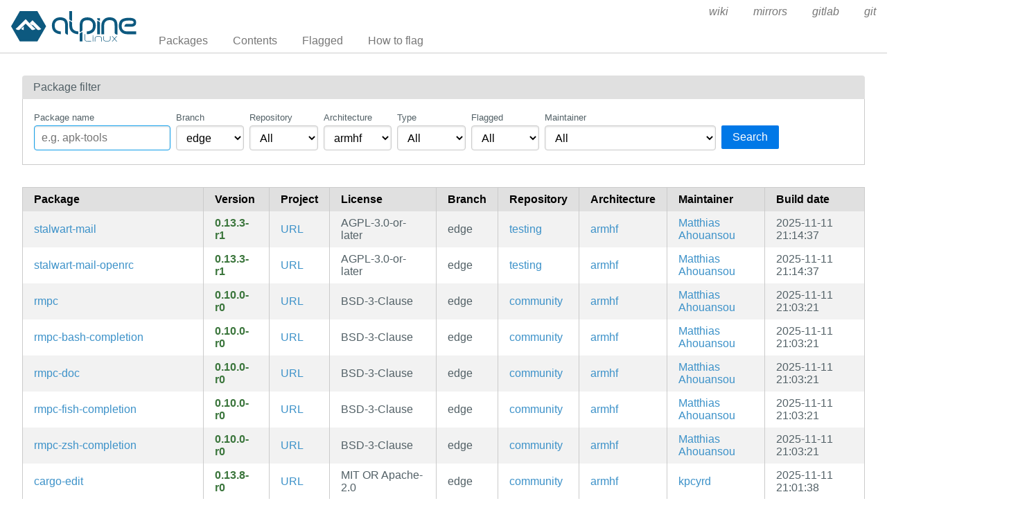

--- FILE ---
content_type: text/html; charset=utf-8
request_url: https://pkgs.alpinelinux.org/packages?page=2&branch=edge&arch=armhf
body_size: 271232
content:
<!doctype html>
<html lang="en">
    <head>
        <meta charset="utf-8">
        <meta name="viewport" content="width=device-width, initial-scale=1.0">
        <title>Package index - Alpine Linux packages</title>
        <link rel="stylesheet" href="/static/css/pure-min.css">
        <link rel="stylesheet" href="/static/css/grids-responsive-min.css">
        <link rel="stylesheet" href="/static/css/hint.min.css">
        <link rel="stylesheet" href="/static/css/style.css">
        <link rel="shortcut icon" href="/static/favicon.ico">
    </head>
    <body>
        <div id="wrapper">
            <header class="pure-g" id="header">
                <div class="pure-u-1 pure-u-lg-4-24">
                    <div class="logo">
                        <a href="/"><img src="/static/alpinelinux-logo.svg" class="pure-img" alt=""/></a>
                    </div>
                </div>
                <input type="checkbox" id="menu-toggle-cb">
                <label id="menu-toggle" for="menu-toggle-cb" onclick>
                    <s class="bar"></s>
                    <s class="bar"></s>
                    <s class="bar"></s>
                </label>
                <div class="pure-u-1 pure-u-lg-20-24 box-relative menu-wrapper">
                    <nav class="pure-menu pure-menu-horizontal menu-local">
                        <ul class="pure-menu-list">
                            <li class="pure-menu-item"><a href="/packages" class="pure-menu-link">Packages</a></li>
                            <li class="pure-menu-item"><a href="/contents" class="pure-menu-link">Contents</a></li>
                            
                                <li class="pure-menu-item"><a href="/flagged" class="pure-menu-link">Flagged</a></li>
                                <li class="pure-menu-item"><a href="/flagging" class="pure-menu-link">How to flag</a></li>
                            
                        </ul>
                    </nav>
                    <nav class="pure-menu pure-menu-horizontal menu-external">
                        <ul class="pure-menu-list">
                            
                            <li class="pure-menu-item">
                                <a href="https://wiki.alpinelinux.org/" class="pure-menu-link">wiki</a>
                            </li>
                            
                            <li class="pure-menu-item">
                                <a href="https://mirrors.alpinelinux.org/" class="pure-menu-link">mirrors</a>
                            </li>
                            
                            <li class="pure-menu-item">
                                <a href="https://gitlab.alpinelinux.org/" class="pure-menu-link">gitlab</a>
                            </li>
                            
                            <li class="pure-menu-item">
                                <a href="https://git.alpinelinux.org/" class="pure-menu-link">git</a>
                            </li>
                            
                        </ul>
                    </nav>
                </div>
            </header>

            
    <main id="contents">
        <div class="grid-head">Package filter</div>
        <div class="grid-body" id="search-form">
            <div class="pure-g">
                <div class="pure-u-1">

                    <form class="pure-form pure-form-stacked">
                        <div class="pure-g">
                            <div class="pure-u-1 pure-u-md-4-24 form-field hint--top"
                                 aria-label="Use * and ? as wildcards">
                                <label for="name" style="font-size: smaller;">Package name</label>
                                <input class="pure-input-1" type="text" id="name" name="name" value=""
                                       placeholder="e.g. apk-tools" autofocus>
                            </div>
                            <div class="pure-u-1 pure-u-md-2-24 form-field">
                                <label for="branch" style="font-size: smaller;">Branch</label>
                                <select class="pure-input-1" name="branch" id="branch">
                                    <option selected>
                                        edge
                                    </option>
                                    
                                        <option>
                                            v3.22
                                        </option>
                                    
                                        <option>
                                            v3.21
                                        </option>
                                    
                                        <option>
                                            v3.20
                                        </option>
                                    
                                        <option>
                                            v3.19
                                        </option>
                                    
                                        <option>
                                            v3.18
                                        </option>
                                    
                                        <option>
                                            v3.17
                                        </option>
                                    
                                        <option>
                                            v3.16
                                        </option>
                                    
                                        <option>
                                            v3.15
                                        </option>
                                    
                                        <option>
                                            v3.14
                                        </option>
                                    
                                </select>
                            </div>
                            <div class="pure-u-1 pure-u-md-2-24 form-field">
                                <label for="repo" style="font-size: smaller;">Repository</label>
                                <select class="pure-input-1" name="repo" id="repo">
                                    <option value="" selected>All</option>
                                    
                                        <option>
                                            community
                                        </option>
                                    
                                        <option>
                                            main
                                        </option>
                                    
                                        <option>
                                            testing
                                        </option>
                                    
                                </select>
                            </div>
                            <div class="pure-u-1 pure-u-md-2-24 form-field">
                                <label for="arch" style="font-size: smaller;">Architecture</label>
                                <select class="pure-input-1" name="arch" id="arch">
                                    <option value="" selected>All</option>
                                    
                                        <option>
                                            aarch64
                                        </option>
                                    
                                        <option selected>
                                            armhf
                                        </option>
                                    
                                        <option>
                                            armv7
                                        </option>
                                    
                                        <option>
                                            loongarch64
                                        </option>
                                    
                                        <option>
                                            ppc64le
                                        </option>
                                    
                                        <option>
                                            riscv64
                                        </option>
                                    
                                        <option>
                                            s390x
                                        </option>
                                    
                                        <option>
                                            x86
                                        </option>
                                    
                                        <option>
                                            x86_64
                                        </option>
                                    
                                </select>
                            </div>
                            <div class="pure-u-1 pure-u-md-2-24 form-field">
                                <label for="origin" style="font-size: smaller;">Type</label>
                                <select class="pure-input-1" name="origin" id="origin">
                                    <option selected value="">
                                        All
                                    </option>
                                    <option value="yes">
                                        Origins
                                    </option>
                                </select>
                            </div>
                           <div class="pure-u-1 pure-u-md-2-24 form-field">
                               <label for="flagged" style="font-size: smaller;">Flagged</label>
                                <select class="pure-input-1" name="flagged" id="flagged">
                                    <option selected value="">
                                        All
                                    </option>
                                    <option value="yes">
                                        Flagged
                                    </option>
                                </select>
                            </div>
                            <div class="pure-u-1 pure-u-md-5-24 form-field">
                                <label for="maintainer" style="font-size: smaller;">Maintainer</label>
                                <select class="pure-input-1" name="maintainer" id="maintainer">
                                    <option value="" selected>All</option>
                                    
                                        <option>
                                            None
                                        </option>
                                    
                                        <option>
                                            3nodeproblem
                                        </option>
                                    
                                        <option>
                                            6543
                                        </option>
                                    
                                        <option>
                                            Aaron Fischer
                                        </option>
                                    
                                        <option>
                                            Achill Gilgenast
                                        </option>
                                    
                                        <option>
                                            Achill Gilgenat
                                        </option>
                                    
                                        <option>
                                            Adam Honse
                                        </option>
                                    
                                        <option>
                                            Adam Jensen
                                        </option>
                                    
                                        <option>
                                            Adam Plumb
                                        </option>
                                    
                                        <option>
                                            Adam Saponara
                                        </option>
                                    
                                        <option>
                                            Adam Thiede
                                        </option>
                                    
                                        <option>
                                            Ado
                                        </option>
                                    
                                        <option>
                                            Adriaan Groenenboom
                                        </option>
                                    
                                        <option>
                                            Adrian Siekierka
                                        </option>
                                    
                                        <option>
                                            Adrián Arroyo Calle
                                        </option>
                                    
                                        <option>
                                            Affe Null
                                        </option>
                                    
                                        <option>
                                            Al-Hassan Abdel-Raouf
                                        </option>
                                    
                                        <option>
                                            Alan Diwix
                                        </option>
                                    
                                        <option>
                                            Alan Lacerda
                                        </option>
                                    
                                        <option>
                                            Aleks Bunin
                                        </option>
                                    
                                        <option>
                                            Alex Denes
                                        </option>
                                    
                                        <option>
                                            Alex Dowad
                                        </option>
                                    
                                        <option>
                                            Alex Klinkhamer
                                        </option>
                                    
                                        <option>
                                            Alex Laskin
                                        </option>
                                    
                                        <option>
                                            Alex McGrath
                                        </option>
                                    
                                        <option>
                                            Alex Xu (Hello71)
                                        </option>
                                    
                                        <option>
                                            Alex Yam
                                        </option>
                                    
                                        <option>
                                            Alexander Belkov
                                        </option>
                                    
                                        <option>
                                            Alexander Kulak
                                        </option>
                                    
                                        <option>
                                            Alexander Rigbo
                                        </option>
                                    
                                        <option>
                                            Alexander Sack
                                        </option>
                                    
                                        <option>
                                            Alexander Sharov
                                        </option>
                                    
                                        <option>
                                            Alexander Willing
                                        </option>
                                    
                                        <option>
                                            Alexandre Mutel
                                        </option>
                                    
                                        <option>
                                            Alexandru Campeanu
                                        </option>
                                    
                                        <option>
                                            Alexey Minnekhanov
                                        </option>
                                    
                                        <option>
                                            Alexey Yerin
                                        </option>
                                    
                                        <option>
                                            Alisa
                                        </option>
                                    
                                        <option>
                                            Alistair Francis
                                        </option>
                                    
                                        <option>
                                            Allan Garret
                                        </option>
                                    
                                        <option>
                                            Amelia Clarke
                                        </option>
                                    
                                        <option>
                                            Andreas Schipplock
                                        </option>
                                    
                                        <option>
                                            Andrei Jiroh Eugenio Halili
                                        </option>
                                    
                                        <option>
                                            Andrej Kolchin
                                        </option>
                                    
                                        <option>
                                            Andrej Kolčin
                                        </option>
                                    
                                        <option>
                                            Andres Almiray
                                        </option>
                                    
                                        <option>
                                            Andrew Bell
                                        </option>
                                    
                                        <option>
                                            Andrew Hills
                                        </option>
                                    
                                        <option>
                                            Andrew palardy
                                        </option>
                                    
                                        <option>
                                            Andrey Pustovetov
                                        </option>
                                    
                                        <option>
                                            Andrzej Trzaska
                                        </option>
                                    
                                        <option>
                                            André Klitzing
                                        </option>
                                    
                                        <option>
                                            André Zwing
                                        </option>
                                    
                                        <option>
                                            Andy Hawkins
                                        </option>
                                    
                                        <option>
                                            Andy Li
                                        </option>
                                    
                                        <option>
                                            Andy Postnikov
                                        </option>
                                    
                                        <option>
                                            Anees PK
                                        </option>
                                    
                                        <option>
                                            Angelo Verlain
                                        </option>
                                    
                                        <option>
                                            Anirudh Oppiliappan
                                        </option>
                                    
                                        <option>
                                            Anjandev Momi
                                        </option>
                                    
                                        <option>
                                            Anon
                                        </option>
                                    
                                        <option>
                                            Antoine Martin (ayakael)
                                        </option>
                                    
                                        <option>
                                            Antoni Aloy
                                        </option>
                                    
                                        <option>
                                            Apo Apangona
                                        </option>
                                    
                                        <option>
                                            Arch3y
                                        </option>
                                    
                                        <option>
                                            Ariadne Conill
                                        </option>
                                    
                                        <option>
                                            Armin Weigl
                                        </option>
                                    
                                        <option>
                                            Aron Barath
                                        </option>
                                    
                                        <option>
                                            Ashley Sommer
                                        </option>
                                    
                                        <option>
                                            Aster Boese
                                        </option>
                                    
                                        <option>
                                            August Klein
                                        </option>
                                    
                                        <option>
                                            Austin Page
                                        </option>
                                    
                                        <option>
                                            Avis Orsetti
                                        </option>
                                    
                                        <option>
                                            Axel Ulrich
                                        </option>
                                    
                                        <option>
                                            Bader Zaidan
                                        </option>
                                    
                                        <option>
                                            Bart Ribbers
                                        </option>
                                    
                                        <option>
                                            Bartłomiej Piotrowski
                                        </option>
                                    
                                        <option>
                                            Ben Fuhrmannek
                                        </option>
                                    
                                        <option>
                                            Ben Westover
                                        </option>
                                    
                                        <option>
                                            Benoit Masson
                                        </option>
                                    
                                        <option>
                                            Bhushan Shah
                                        </option>
                                    
                                        <option>
                                            Biswapriyo Nath
                                        </option>
                                    
                                        <option>
                                            Bjoern Schilberg
                                        </option>
                                    
                                        <option>
                                            Blake Oliver
                                        </option>
                                    
                                        <option>
                                            Bobby Hamblin
                                        </option>
                                    
                                        <option>
                                            Bohdan
                                        </option>
                                    
                                        <option>
                                            Boris Faure
                                        </option>
                                    
                                        <option>
                                            Bradford D. Boyle
                                        </option>
                                    
                                        <option>
                                            Bradley J Chambers
                                        </option>
                                    
                                        <option>
                                            Bradley Saulteaux
                                        </option>
                                    
                                        <option>
                                            Brandon Boese
                                        </option>
                                    
                                        <option>
                                            Brian Vuyk
                                        </option>
                                    
                                        <option>
                                            Bryce Vandegrift
                                        </option>
                                    
                                        <option>
                                            Build Robot
                                        </option>
                                    
                                        <option>
                                            Caleb Connolly
                                        </option>
                                    
                                        <option>
                                            Callum Andrew
                                        </option>
                                    
                                        <option>
                                            Cameron Banta
                                        </option>
                                    
                                        <option>
                                            Camille Scholtz
                                        </option>
                                    
                                        <option>
                                            Carlo Landmeter
                                        </option>
                                    
                                        <option>
                                            Carlos Giraldo
                                        </option>
                                    
                                        <option>
                                            Carter Li
                                        </option>
                                    
                                        <option>
                                            Casey Connolly
                                        </option>
                                    
                                        <option>
                                            Cedric Bellegarde
                                        </option>
                                    
                                        <option>
                                            Celeste
                                        </option>
                                    
                                        <option>
                                            Chad Dougherty
                                        </option>
                                    
                                        <option>
                                            Charles Pritchard
                                        </option>
                                    
                                        <option>
                                            Charles Wimmer
                                        </option>
                                    
                                        <option>
                                            Chleba
                                        </option>
                                    
                                        <option>
                                            Chris Kankiewicz
                                        </option>
                                    
                                        <option>
                                            Chris Leishman
                                        </option>
                                    
                                        <option>
                                            Christiano Haesbaert
                                        </option>
                                    
                                        <option>
                                            Cian Hughes
                                        </option>
                                    
                                        <option>
                                            Clayton Craft
                                        </option>
                                    
                                        <option>
                                            Coco Liliace
                                        </option>
                                    
                                        <option>
                                            Conrad Hoffmann
                                        </option>
                                    
                                        <option>
                                            Consus
                                        </option>
                                    
                                        <option>
                                            Corey Oliver
                                        </option>
                                    
                                        <option>
                                            Cormac Stephenson
                                        </option>
                                    
                                        <option>
                                            Cory Sanin
                                        </option>
                                    
                                        <option>
                                            Cowington Post
                                        </option>
                                    
                                        <option>
                                            Curt Tilmes
                                        </option>
                                    
                                        <option>
                                            Cássio Ávila
                                        </option>
                                    
                                        <option>
                                            Cían Hughes
                                        </option>
                                    
                                        <option>
                                            DWwanghao
                                        </option>
                                    
                                        <option>
                                            DaKnig
                                        </option>
                                    
                                        <option>
                                            Daiki Maekawa
                                        </option>
                                    
                                        <option>
                                            Damian Kurek
                                        </option>
                                    
                                        <option>
                                            Dan Theisen
                                        </option>
                                    
                                        <option>
                                            Danct12
                                        </option>
                                    
                                        <option>
                                            Daniel Everett
                                        </option>
                                    
                                        <option>
                                            Daniel Fancsali
                                        </option>
                                    
                                        <option>
                                            Daniel Gray
                                        </option>
                                    
                                        <option>
                                            Daniel Hejduk
                                        </option>
                                    
                                        <option>
                                            Daniel Isaksen
                                        </option>
                                    
                                        <option>
                                            Daniel Markstedt
                                        </option>
                                    
                                        <option>
                                            Daniel Mizyrycki
                                        </option>
                                    
                                        <option>
                                            Daniel Moch
                                        </option>
                                    
                                        <option>
                                            Daniel Sabogal
                                        </option>
                                    
                                        <option>
                                            Daniel Santana
                                        </option>
                                    
                                        <option>
                                            Daniel Tobon
                                        </option>
                                    
                                        <option>
                                            Daniele Debernardi
                                        </option>
                                    
                                        <option>
                                            Daniele Parisi
                                        </option>
                                    
                                        <option>
                                            Daniil Nemtsev
                                        </option>
                                    
                                        <option>
                                            Danilo Bürger
                                        </option>
                                    
                                        <option>
                                            Danilo Falcão
                                        </option>
                                    
                                        <option>
                                            Dario Caroprese
                                        </option>
                                    
                                        <option>
                                            Dave Hall
                                        </option>
                                    
                                        <option>
                                            Dave Henderson
                                        </option>
                                    
                                        <option>
                                            David Demelier
                                        </option>
                                    
                                        <option>
                                            David Florness
                                        </option>
                                    
                                        <option>
                                            David Heidelberg
                                        </option>
                                    
                                        <option>
                                            David Huffman
                                        </option>
                                    
                                        <option>
                                            David Sugar
                                        </option>
                                    
                                        <option>
                                            David Ventura
                                        </option>
                                    
                                        <option>
                                            Dekedro
                                        </option>
                                    
                                        <option>
                                            Denis Ryabyy
                                        </option>
                                    
                                        <option>
                                            Denis Tolstov
                                        </option>
                                    
                                        <option>
                                            Dennis Krupenik
                                        </option>
                                    
                                        <option>
                                            Dennis Przytarski
                                        </option>
                                    
                                        <option>
                                            Dhruvin Gandhi
                                        </option>
                                    
                                        <option>
                                            Diaz Devera Victor
                                        </option>
                                    
                                        <option>
                                            Diego Jara
                                        </option>
                                    
                                        <option>
                                            Diego Queiroz
                                        </option>
                                    
                                        <option>
                                            Dimitrios Desyllas
                                        </option>
                                    
                                        <option>
                                            Dirk Henrici
                                        </option>
                                    
                                        <option>
                                            Dmitry Kruchko
                                        </option>
                                    
                                        <option>
                                            Dmitry Romanenko
                                        </option>
                                    
                                        <option>
                                            Dmitry Zakharchenko
                                        </option>
                                    
                                        <option>
                                            Dominic
                                        </option>
                                    
                                        <option>
                                            Dominic Fung
                                        </option>
                                    
                                        <option>
                                            Dominika Liberda
                                        </option>
                                    
                                        <option>
                                            Dominique Martinet
                                        </option>
                                    
                                        <option>
                                            Donboan
                                        </option>
                                    
                                        <option>
                                            Donoban
                                        </option>
                                    
                                        <option>
                                            Drew DeVault
                                        </option>
                                    
                                        <option>
                                            Duncan Bellamy
                                        </option>
                                    
                                        <option>
                                            Dylan Van Assche
                                        </option>
                                    
                                        <option>
                                            Dzmitry Sankouski
                                        </option>
                                    
                                        <option>
                                            Díaz Urbaneja Diego
                                        </option>
                                    
                                        <option>
                                            Ed Neville
                                        </option>
                                    
                                        <option>
                                            Ed Robinson
                                        </option>
                                    
                                        <option>
                                            Edd Salkield
                                        </option>
                                    
                                        <option>
                                            Ehud Kaldor
                                        </option>
                                    
                                        <option>
                                            Eirik Furuseth
                                        </option>
                                    
                                        <option>
                                            Eivind Uggedal
                                        </option>
                                    
                                        <option>
                                            Elly
                                        </option>
                                    
                                        <option>
                                            Elly Fong-Jones
                                        </option>
                                    
                                        <option>
                                            Eloi Torrents
                                        </option>
                                    
                                        <option>
                                            Eloy Degen
                                        </option>
                                    
                                        <option>
                                            Emanuele Sorce
                                        </option>
                                    
                                        <option>
                                            Emma Nora Theuer
                                        </option>
                                    
                                        <option>
                                            Er2
                                        </option>
                                    
                                        <option>
                                            Eric Molitor
                                        </option>
                                    
                                        <option>
                                            Eric Tian
                                        </option>
                                    
                                        <option>
                                            Erik Ogan
                                        </option>
                                    
                                        <option>
                                            Erik Wisuri
                                        </option>
                                    
                                        <option>
                                            Erwan Rouchet
                                        </option>
                                    
                                        <option>
                                            Evan Johnston
                                        </option>
                                    
                                        <option>
                                            Fabian Affolter
                                        </option>
                                    
                                        <option>
                                            Fabio Aires
                                        </option>
                                    
                                        <option>
                                            Fabio Napoleoni
                                        </option>
                                    
                                        <option>
                                            Fabio Ribeiro
                                        </option>
                                    
                                        <option>
                                            Fabricio Silva
                                        </option>
                                    
                                        <option>
                                            Fathi Boudra
                                        </option>
                                    
                                        <option>
                                            Faustin Lammler
                                        </option>
                                    
                                        <option>
                                            Felix Singer
                                        </option>
                                    
                                        <option>
                                            Ferass El Hafidi
                                        </option>
                                    
                                        <option>
                                            Fernando Casas Schossow
                                        </option>
                                    
                                        <option>
                                            FintasticMan
                                        </option>
                                    
                                        <option>
                                            Fiona Klute
                                        </option>
                                    
                                        <option>
                                            Forza
                                        </option>
                                    
                                        <option>
                                            Francesco Camuffo
                                        </option>
                                    
                                        <option>
                                            Francesco Colista
                                        </option>
                                    
                                        <option>
                                            Francesco Palumbo
                                        </option>
                                    
                                        <option>
                                            Frank Hunleth
                                        </option>
                                    
                                        <option>
                                            Frank Oltmanns
                                        </option>
                                    
                                        <option>
                                            François Chavant
                                        </option>
                                    
                                        <option>
                                            G.J.R. Timmer
                                        </option>
                                    
                                        <option>
                                            Gabor Csardi
                                        </option>
                                    
                                        <option>
                                            Gabriel
                                        </option>
                                    
                                        <option>
                                            Galen Abell
                                        </option>
                                    
                                        <option>
                                            Gavin D. Howard
                                        </option>
                                    
                                        <option>
                                            Gavin Henry
                                        </option>
                                    
                                        <option>
                                            Gennady Feldman
                                        </option>
                                    
                                        <option>
                                            Georg Lehner
                                        </option>
                                    
                                        <option>
                                            George Hopkins
                                        </option>
                                    
                                        <option>
                                            Gil Pedersen
                                        </option>
                                    
                                        <option>
                                            Gray Wolf
                                        </option>
                                    
                                        <option>
                                            Guilherme Felipe da Silva
                                        </option>
                                    
                                        <option>
                                            Guillaume Quintard
                                        </option>
                                    
                                        <option>
                                            Guy Godfroy
                                        </option>
                                    
                                        <option>
                                            Haelwenn Monnier (lanodan)
                                        </option>
                                    
                                        <option>
                                            Hakan Erduman
                                        </option>
                                    
                                        <option>
                                            Hal Martin
                                        </option>
                                    
                                        <option>
                                            Hani Shawa
                                        </option>
                                    
                                        <option>
                                            Hannes Braun
                                        </option>
                                    
                                        <option>
                                            Hasse Hagen Johansen
                                        </option>
                                    
                                        <option>
                                            Hauke Loeffler
                                        </option>
                                    
                                        <option>
                                            Hazem
                                        </option>
                                    
                                        <option>
                                            Heiko Bernloehr
                                        </option>
                                    
                                        <option>
                                            Henrik Grimler
                                        </option>
                                    
                                        <option>
                                            Henrik Riomar
                                        </option>
                                    
                                        <option>
                                            Hinata Yanagi
                                        </option>
                                    
                                        <option>
                                            Hiroshi Kajisha
                                        </option>
                                    
                                        <option>
                                            Hoang Nguyen
                                        </option>
                                    
                                        <option>
                                            Holger Jaekel
                                        </option>
                                    
                                        <option>
                                            Hose Amigo
                                        </option>
                                    
                                        <option>
                                            Hossein Hosni
                                        </option>
                                    
                                        <option>
                                            Hristiyan Ivanov
                                        </option>
                                    
                                        <option>
                                            Hugo Osvaldo Barrera
                                        </option>
                                    
                                        <option>
                                            Hugo Rodrigues
                                        </option>
                                    
                                        <option>
                                            Hugo Wang
                                        </option>
                                    
                                        <option>
                                            Hygna
                                        </option>
                                    
                                        <option>
                                            IP2Location
                                        </option>
                                    
                                        <option>
                                            Ian Bashford
                                        </option>
                                    
                                        <option>
                                            Ian Douglas Scott
                                        </option>
                                    
                                        <option>
                                            Ian Dunbar-Hall
                                        </option>
                                    
                                        <option>
                                            Iilluzion
                                        </option>
                                    
                                        <option>
                                            Integral
                                        </option>
                                    
                                        <option>
                                            Iskren Chernev
                                        </option>
                                    
                                        <option>
                                            J. Neuschäfer
                                        </option>
                                    
                                        <option>
                                            Jacek Pruciak
                                        </option>
                                    
                                        <option>
                                            Jacob Ludvigsen
                                        </option>
                                    
                                        <option>
                                            Jae Arr
                                        </option>
                                    
                                        <option>
                                            Jah Way
                                        </option>
                                    
                                        <option>
                                            Jake Buchholz Göktürk
                                        </option>
                                    
                                        <option>
                                            Jakko
                                        </option>
                                    
                                        <option>
                                            Jakob Meier
                                        </option>
                                    
                                        <option>
                                            Jakub Jirutka
                                        </option>
                                    
                                        <option>
                                            James Chen-Smith
                                        </option>
                                    
                                        <option>
                                            James White
                                        </option>
                                    
                                        <option>
                                            Jan Tatje
                                        </option>
                                    
                                        <option>
                                            Jason Staten
                                        </option>
                                    
                                        <option>
                                            Jason Swank
                                        </option>
                                    
                                        <option>
                                            Jean-Louis Fuchs
                                        </option>
                                    
                                        <option>
                                            Jeff Bilyk
                                        </option>
                                    
                                        <option>
                                            Jeff Dickey
                                        </option>
                                    
                                        <option>
                                            Jeff Pohlmeyer
                                        </option>
                                    
                                        <option>
                                            Jenneron
                                        </option>
                                    
                                        <option>
                                            Jens Reidel
                                        </option>
                                    
                                        <option>
                                            Jeremy Thomerson
                                        </option>
                                    
                                        <option>
                                            Jesse Mandel
                                        </option>
                                    
                                        <option>
                                            Jian-Hong Pan
                                        </option>
                                    
                                        <option>
                                            Jingyun Hua
                                        </option>
                                    
                                        <option>
                                            Jirka Dutka
                                        </option>
                                    
                                        <option>
                                            Jo Coscia
                                        </option>
                                    
                                        <option>
                                            Jo Zzsi
                                        </option>
                                    
                                        <option>
                                            Joe Searle
                                        </option>
                                    
                                        <option>
                                            Joel Hansen
                                        </option>
                                    
                                        <option>
                                            Johannes Findeisen
                                        </option>
                                    
                                        <option>
                                            Johannes Heimansberg
                                        </option>
                                    
                                        <option>
                                            Johannes Marbach
                                        </option>
                                    
                                        <option>
                                            John
                                        </option>
                                    
                                        <option>
                                            John Anthony
                                        </option>
                                    
                                        <option>
                                            John Gebbie
                                        </option>
                                    
                                        <option>
                                            John Nunley
                                        </option>
                                    
                                        <option>
                                            John Vogel
                                        </option>
                                    
                                        <option>
                                            Jonas
                                        </option>
                                    
                                        <option>
                                            Jonas Heinrich
                                        </option>
                                    
                                        <option>
                                            Jonathan Schleifer
                                        </option>
                                    
                                        <option>
                                            Jonny Tyers
                                        </option>
                                    
                                        <option>
                                            Joonas Kuorilehto
                                        </option>
                                    
                                        <option>
                                            Jordan Christiansen
                                        </option>
                                    
                                        <option>
                                            Jose Maria Garcia
                                        </option>
                                    
                                        <option>
                                            Jose-Luis Rivas
                                        </option>
                                    
                                        <option>
                                            Josef Vybíhal
                                        </option>
                                    
                                        <option>
                                            Joseph Benden
                                        </option>
                                    
                                        <option>
                                            Joshua Haase
                                        </option>
                                    
                                        <option>
                                            Joshua Murphy
                                        </option>
                                    
                                        <option>
                                            Juergen Mang
                                        </option>
                                    
                                        <option>
                                            Jules Maselbas
                                        </option>
                                    
                                        <option>
                                            Julian Weigt
                                        </option>
                                    
                                        <option>
                                            Julie Koubova
                                        </option>
                                    
                                        <option>
                                            Julien Voisin
                                        </option>
                                    
                                        <option>
                                            JuniorJPDJ
                                        </option>
                                    
                                        <option>
                                            Jurvis Tan
                                        </option>
                                    
                                        <option>
                                            Justin Berthault
                                        </option>
                                    
                                        <option>
                                            Kaarle Ritvanen
                                        </option>
                                    
                                        <option>
                                            Karel Gardas
                                        </option>
                                    
                                        <option>
                                            Karim Kanso
                                        </option>
                                    
                                        <option>
                                            Kaspar Schleiser
                                        </option>
                                    
                                        <option>
                                            Kasper K
                                        </option>
                                    
                                        <option>
                                            Kate
                                        </option>
                                    
                                        <option>
                                            Kateřina Medvědová
                                        </option>
                                    
                                        <option>
                                            Katie Holly
                                        </option>
                                    
                                        <option>
                                            Kay Thomas
                                        </option>
                                    
                                        <option>
                                            Keith
                                        </option>
                                    
                                        <option>
                                            Keith Maxwell
                                        </option>
                                    
                                        <option>
                                            Keith Toh
                                        </option>
                                    
                                        <option>
                                            Kevin Daudt
                                        </option>
                                    
                                        <option>
                                            Kevin Wang
                                        </option>
                                    
                                        <option>
                                            Khem Raj
                                        </option>
                                    
                                        <option>
                                            KikooDX
                                        </option>
                                    
                                        <option>
                                            Klemens Nanni
                                        </option>
                                    
                                        <option>
                                            Koni Marti
                                        </option>
                                    
                                        <option>
                                            Konstantin Kulikov
                                        </option>
                                    
                                        <option>
                                            Kozak Ivan
                                        </option>
                                    
                                        <option>
                                            Krassy Boykinov
                                        </option>
                                    
                                        <option>
                                            Kristóf Jakab
                                        </option>
                                    
                                        <option>
                                            Krystian Chachuła
                                        </option>
                                    
                                        <option>
                                            Kurt Marasco
                                        </option>
                                    
                                        <option>
                                            Lachesis
                                        </option>
                                    
                                        <option>
                                            Lauren N. Liberda
                                        </option>
                                    
                                        <option>
                                            Laurent Arnoud
                                        </option>
                                    
                                        <option>
                                            Laurent Bercot
                                        </option>
                                    
                                        <option>
                                            Lauri Tirkkonen
                                        </option>
                                    
                                        <option>
                                            Lazy Walker
                                        </option>
                                    
                                        <option>
                                            Leo
                                        </option>
                                    
                                        <option>
                                            Leo Unglaub
                                        </option>
                                    
                                        <option>
                                            Leon Bottou
                                        </option>
                                    
                                        <option>
                                            Leon Marz
                                        </option>
                                    
                                        <option>
                                            Leon ROUX
                                        </option>
                                    
                                        <option>
                                            Leon White
                                        </option>
                                    
                                        <option>
                                            Leonardo Arena
                                        </option>
                                    
                                        <option>
                                            Liam Hurwitz
                                        </option>
                                    
                                        <option>
                                            Lindsay Zhou
                                        </option>
                                    
                                        <option>
                                            Linus Groh
                                        </option>
                                    
                                        <option>
                                            Linus Swälas
                                        </option>
                                    
                                        <option>
                                            Lovell Fuller
                                        </option>
                                    
                                        <option>
                                            Luc Bijl
                                        </option>
                                    
                                        <option>
                                            Luca Weiss
                                        </option>
                                    
                                        <option>
                                            Lucas Ramage
                                        </option>
                                    
                                        <option>
                                            Luka Vandervelden
                                        </option>
                                    
                                        <option>
                                            Lukas Franek
                                        </option>
                                    
                                        <option>
                                            M Hickford
                                        </option>
                                    
                                        <option>
                                            MPThLee
                                        </option>
                                    
                                        <option>
                                            Maarten van Gompel
                                        </option>
                                    
                                        <option>
                                            Maartje Eyskens
                                        </option>
                                    
                                        <option>
                                            Magicloud
                                        </option>
                                    
                                        <option>
                                            Magnus Sandin
                                        </option>
                                    
                                        <option>
                                            Malte Voos
                                        </option>
                                    
                                        <option>
                                            Marco Martinelli
                                        </option>
                                    
                                        <option>
                                            Marco Schröder
                                        </option>
                                    
                                        <option>
                                            Maria Lisina
                                        </option>
                                    
                                        <option>
                                            Marian
                                        </option>
                                    
                                        <option>
                                            Marian Buschsieweke
                                        </option>
                                    
                                        <option>
                                            Marino Pascual
                                        </option>
                                    
                                        <option>
                                            Mark Constable
                                        </option>
                                    
                                        <option>
                                            Mark Hills
                                        </option>
                                    
                                        <option>
                                            Mark Pashmfouroush
                                        </option>
                                    
                                        <option>
                                            Mark Riedesel
                                        </option>
                                    
                                        <option>
                                            Markus Juenemann
                                        </option>
                                    
                                        <option>
                                            Marten Ringwelski
                                        </option>
                                    
                                        <option>
                                            Martijn Braam
                                        </option>
                                    
                                        <option>
                                            Martin Kühl
                                        </option>
                                    
                                        <option>
                                            Martin Reinecke
                                        </option>
                                    
                                        <option>
                                            Martin Rusko
                                        </option>
                                    
                                        <option>
                                            Martin Schmidt
                                        </option>
                                    
                                        <option>
                                            Marvin Preuss
                                        </option>
                                    
                                        <option>
                                            Marvin Steadfast
                                        </option>
                                    
                                        <option>
                                            Mate Farkas
                                        </option>
                                    
                                        <option>
                                            Mathew Meins
                                        </option>
                                    
                                        <option>
                                            Mathias LANG
                                        </option>
                                    
                                        <option>
                                            Mathieu Mirmont
                                        </option>
                                    
                                        <option>
                                            Matt Smith
                                        </option>
                                    
                                        <option>
                                            Matthew T Hoare
                                        </option>
                                    
                                        <option>
                                            Matthew.T.Hoare
                                        </option>
                                    
                                        <option>
                                            Matthias Ahouansou
                                        </option>
                                    
                                        <option>
                                            Matthieu Baerts (NGI0)
                                        </option>
                                    
                                        <option>
                                            Matthieu Monnier
                                        </option>
                                    
                                        <option>
                                            Maya
                                        </option>
                                    
                                        <option>
                                            Meng Zhuo
                                        </option>
                                    
                                        <option>
                                            Michael Aldridge
                                        </option>
                                    
                                        <option>
                                            Michael Jeanson
                                        </option>
                                    
                                        <option>
                                            Michael John
                                        </option>
                                    
                                        <option>
                                            Michael Koloberdin
                                        </option>
                                    
                                        <option>
                                            Michael Lyngbol
                                        </option>
                                    
                                        <option>
                                            Michael M
                                        </option>
                                    
                                        <option>
                                            Michael Mason
                                        </option>
                                    
                                        <option>
                                            Michael Pirogov
                                        </option>
                                    
                                        <option>
                                            Michael Truog
                                        </option>
                                    
                                        <option>
                                            Michael Zhou
                                        </option>
                                    
                                        <option>
                                            Michael Zuo
                                        </option>
                                    
                                        <option>
                                            Michal Jirků
                                        </option>
                                    
                                        <option>
                                            Michal Tvrznik
                                        </option>
                                    
                                        <option>
                                            Michał Adamski
                                        </option>
                                    
                                        <option>
                                            Michał Polański
                                        </option>
                                    
                                        <option>
                                            Michał Szmidt
                                        </option>
                                    
                                        <option>
                                            Micheal Smith
                                        </option>
                                    
                                        <option>
                                            Microsoft QUIC Team
                                        </option>
                                    
                                        <option>
                                            Miguel Terron
                                        </option>
                                    
                                        <option>
                                            Mika Havela
                                        </option>
                                    
                                        <option>
                                            Mikael Jenkler
                                        </option>
                                    
                                        <option>
                                            Mike Banon
                                        </option>
                                    
                                        <option>
                                            Mike Crute
                                        </option>
                                    
                                        <option>
                                            Mikhail Snetkov
                                        </option>
                                    
                                        <option>
                                            Mikolaj Chwalisz
                                        </option>
                                    
                                        <option>
                                            Milan P. Stanić
                                        </option>
                                    
                                        <option>
                                            Miles Alan
                                        </option>
                                    
                                        <option>
                                            Minecrell
                                        </option>
                                    
                                        <option>
                                            Minoplhy
                                        </option>
                                    
                                        <option>
                                            Mintsuki
                                        </option>
                                    
                                        <option>
                                            Mitch Tishmack
                                        </option>
                                    
                                        <option>
                                            Mogens Jensen
                                        </option>
                                    
                                        <option>
                                            Mohammad Abdolirad
                                        </option>
                                    
                                        <option>
                                            MrBiTs
                                        </option>
                                    
                                        <option>
                                            Naomi Rennie-Waldock
                                        </option>
                                    
                                        <option>
                                            Natanael Copa
                                        </option>
                                    
                                        <option>
                                            Nathan
                                        </option>
                                    
                                        <option>
                                            Nathan Angelacos
                                        </option>
                                    
                                        <option>
                                            Nathan Caldwell
                                        </option>
                                    
                                        <option>
                                            Nathan Johnson
                                        </option>
                                    
                                        <option>
                                            Nathan Rennie-Waldock
                                        </option>
                                    
                                        <option>
                                            NeYurii
                                        </option>
                                    
                                        <option>
                                            NekoCWD
                                        </option>
                                    
                                        <option>
                                            NerdNextDoor
                                        </option>
                                    
                                        <option>
                                            Newbyte
                                        </option>
                                    
                                        <option>
                                            Ngô Ngọc Đức Huy
                                        </option>
                                    
                                        <option>
                                            Nick Black
                                        </option>
                                    
                                        <option>
                                            Nico de Haer
                                        </option>
                                    
                                        <option>
                                            Nicola Worthington
                                        </option>
                                    
                                        <option>
                                            Nicolas Lorin
                                        </option>
                                    
                                        <option>
                                            Niklas Cathor
                                        </option>
                                    
                                        <option>
                                            Niklas Meyer
                                        </option>
                                    
                                        <option>
                                            Noam Preil
                                        </option>
                                    
                                        <option>
                                            Noel Kuntze
                                        </option>
                                    
                                        <option>
                                            Nulo
                                        </option>
                                    
                                        <option>
                                            OIS
                                        </option>
                                    
                                        <option>
                                            Ogromny
                                        </option>
                                    
                                        <option>
                                            Oleg Titov
                                        </option>
                                    
                                        <option>
                                            Oliver Smith
                                        </option>
                                    
                                        <option>
                                            Oliver Wilkes
                                        </option>
                                    
                                        <option>
                                            Olliver Schinagl
                                        </option>
                                    
                                        <option>
                                            Orhun Parmaksız
                                        </option>
                                    
                                        <option>
                                            Orion
                                        </option>
                                    
                                        <option>
                                            Orson Teodoro
                                        </option>
                                    
                                        <option>
                                            Oz Tiram
                                        </option>
                                    
                                        <option>
                                            Pablo Correa Gomez
                                        </option>
                                    
                                        <option>
                                            Pablo Correa Gómez
                                        </option>
                                    
                                        <option>
                                            Paolo Barbolini
                                        </option>
                                    
                                        <option>
                                            Patrick Gansterer
                                        </option>
                                    
                                        <option>
                                            Patrick Gaskin
                                        </option>
                                    
                                        <option>
                                            Patrick Useldinger
                                        </option>
                                    
                                        <option>
                                            Patrick Widmer
                                        </option>
                                    
                                        <option>
                                            Patrycja Rosa
                                        </option>
                                    
                                        <option>
                                            Paul Bredbury
                                        </option>
                                    
                                        <option>
                                            Paul Kilar
                                        </option>
                                    
                                        <option>
                                            Paul Morgan
                                        </option>
                                    
                                        <option>
                                            Paul Spooren
                                        </option>
                                    
                                        <option>
                                            Pedram Pourang
                                        </option>
                                    
                                        <option>
                                            Pedro Filipe
                                        </option>
                                    
                                        <option>
                                            Pedro Lucas Porcellis
                                        </option>
                                    
                                        <option>
                                            Pegah Bahramiani
                                        </option>
                                    
                                        <option>
                                            Pellegrino Prevete
                                        </option>
                                    
                                        <option>
                                            Pete Dietl
                                        </option>
                                    
                                        <option>
                                            Peter Bui
                                        </option>
                                    
                                        <option>
                                            Peter Shkenev
                                        </option>
                                    
                                        <option>
                                            Peter van Dijk
                                        </option>
                                    
                                        <option>
                                            Petr Hodina
                                        </option>
                                    
                                        <option>
                                            Petr Vorel
                                        </option>
                                    
                                        <option>
                                            Phil Estes
                                        </option>
                                    
                                        <option>
                                            Philipp Arras
                                        </option>
                                    
                                        <option>
                                            Philipp Glaum
                                        </option>
                                    
                                        <option>
                                            Pierre Carrier
                                        </option>
                                    
                                        <option>
                                            Piper McCorkle
                                        </option>
                                    
                                        <option>
                                            Prabu Anand K
                                        </option>
                                    
                                        <option>
                                            Prokop Randáček
                                        </option>
                                    
                                        <option>
                                            Przemyslaw Pawelczyk
                                        </option>
                                    
                                        <option>
                                            Quillith
                                        </option>
                                    
                                        <option>
                                            Rabindra Dhakal
                                        </option>
                                    
                                        <option>
                                            Rafael del Valle
                                        </option>
                                    
                                        <option>
                                            Rafael Ávila de Espíndola
                                        </option>
                                    
                                        <option>
                                            Randall Bilby
                                        </option>
                                    
                                        <option>
                                            Rane Hebden
                                        </option>
                                    
                                        <option>
                                            Rasmus Thomsen
                                        </option>
                                    
                                        <option>
                                            Raymond Hackley
                                        </option>
                                    
                                        <option>
                                            Raymond Page
                                        </option>
                                    
                                        <option>
                                            Rdbo
                                        </option>
                                    
                                        <option>
                                            Rejah Rehim
                                        </option>
                                    
                                        <option>
                                            Renoir Boulanger
                                        </option>
                                    
                                        <option>
                                            Richard Acayan
                                        </option>
                                    
                                        <option>
                                            Richard Mortier
                                        </option>
                                    
                                        <option>
                                            RickyRockRat
                                        </option>
                                    
                                        <option>
                                            River Dillon
                                        </option>
                                    
                                        <option>
                                            Rob Blanckaert
                                        </option>
                                    
                                        <option>
                                            Robert Boisvert
                                        </option>
                                    
                                        <option>
                                            Robert Günzler
                                        </option>
                                    
                                        <option>
                                            Robert Sacks
                                        </option>
                                    
                                        <option>
                                            Roberto Oliveira
                                        </option>
                                    
                                        <option>
                                            Robin Candau
                                        </option>
                                    
                                        <option>
                                            Roger Newman
                                        </option>
                                    
                                        <option>
                                            Rogério da Silva Yokomizo
                                        </option>
                                    
                                        <option>
                                            Ron Nazarov
                                        </option>
                                    
                                        <option>
                                            Rosie K Languet
                                        </option>
                                    
                                        <option>
                                            Rudolf Polzer
                                        </option>
                                    
                                        <option>
                                            Russ Webber
                                        </option>
                                    
                                        <option>
                                            Ruven Pillay
                                        </option>
                                    
                                        <option>
                                            Ryan Barnett
                                        </option>
                                    
                                        <option>
                                            Róbert Nagy
                                        </option>
                                    
                                        <option>
                                            Saarko Eilers
                                        </option>
                                    
                                        <option>
                                            Saarko Sandomir
                                        </option>
                                    
                                        <option>
                                            Sadie Powell
                                        </option>
                                    
                                        <option>
                                            Saijin-Naib
                                        </option>
                                    
                                        <option>
                                            Sam Day
                                        </option>
                                    
                                        <option>
                                            Sam Nystrom
                                        </option>
                                    
                                        <option>
                                            Sam Stuewe
                                        </option>
                                    
                                        <option>
                                            Sam Whited
                                        </option>
                                    
                                        <option>
                                            Samuel Hierholzer
                                        </option>
                                    
                                        <option>
                                            Samuel Kalbfleisch
                                        </option>
                                    
                                        <option>
                                            Sascha Brawer
                                        </option>
                                    
                                        <option>
                                            Sascha Paunovic
                                        </option>
                                    
                                        <option>
                                            Sasha Gerrand
                                        </option>
                                    
                                        <option>
                                            ScrumpyJack
                                        </option>
                                    
                                        <option>
                                            Sean E. Russell
                                        </option>
                                    
                                        <option>
                                            Sean McAvoy
                                        </option>
                                    
                                        <option>
                                            Sebastian Hudak
                                        </option>
                                    
                                        <option>
                                            Sebastian Hugentobler
                                        </option>
                                    
                                        <option>
                                            Sergio Iglesias
                                        </option>
                                    
                                        <option>
                                            Sergio Talens-Oliag
                                        </option>
                                    
                                        <option>
                                            Sergiy Stupar
                                        </option>
                                    
                                        <option>
                                            Sertonix
                                        </option>
                                    
                                        <option>
                                            Severin Neumann
                                        </option>
                                    
                                        <option>
                                            Shawn Johnson
                                        </option>
                                    
                                        <option>
                                            Shawn Rose
                                        </option>
                                    
                                        <option>
                                            Sheila Aman
                                        </option>
                                    
                                        <option>
                                            Shiva Velmurugan
                                        </option>
                                    
                                        <option>
                                            Shiz
                                        </option>
                                    
                                        <option>
                                            Shyam Sunder
                                        </option>
                                    
                                        <option>
                                            Simon Frankenberger
                                        </option>
                                    
                                        <option>
                                            Simon Rupf
                                        </option>
                                    
                                        <option>
                                            Simon Zeni
                                        </option>
                                    
                                        <option>
                                            Siva Mahadevan
                                        </option>
                                    
                                        <option>
                                            Sodface
                                        </option>
                                    
                                        <option>
                                            Sol Fisher Romanoff
                                        </option>
                                    
                                        <option>
                                            Stefan Hansson
                                        </option>
                                    
                                        <option>
                                            Stefan Reiff
                                        </option>
                                    
                                        <option>
                                            Stefan Stutz
                                        </option>
                                    
                                        <option>
                                            Stefan Wagner
                                        </option>
                                    
                                        <option>
                                            Stefano Marinelli
                                        </option>
                                    
                                        <option>
                                            Steffen Nurpmeso
                                        </option>
                                    
                                        <option>
                                            Steve McMaster
                                        </option>
                                    
                                        <option>
                                            Steven Guikal
                                        </option>
                                    
                                        <option>
                                            Steven Honson
                                        </option>
                                    
                                        <option>
                                            Stone Tickle
                                        </option>
                                    
                                        <option>
                                            Struan Robertson
                                        </option>
                                    
                                        <option>
                                            Stuart Cardall
                                        </option>
                                    
                                        <option>
                                            Sven Wick
                                        </option>
                                    
                                        <option>
                                            Síle Ekaterin Liszka
                                        </option>
                                    
                                        <option>
                                            Sören Tempel
                                        </option>
                                    
                                        <option>
                                            TBK
                                        </option>
                                    
                                        <option>
                                            Takumi Takahashi
                                        </option>
                                    
                                        <option>
                                            Taner Tas
                                        </option>
                                    
                                        <option>
                                            Ted Trask
                                        </option>
                                    
                                        <option>
                                            The Artifex (4r7if3x)
                                        </option>
                                    
                                        <option>
                                            The one with the braid
                                        </option>
                                    
                                        <option>
                                            Thiago Perrotta
                                        </option>
                                    
                                        <option>
                                            Thijs Iris Wester
                                        </option>
                                    
                                        <option>
                                            Thomas Adam
                                        </option>
                                    
                                        <option>
                                            Thomas Aldrian
                                        </option>
                                    
                                        <option>
                                            Thomas Boerger
                                        </option>
                                    
                                        <option>
                                            Thomas Böhler
                                        </option>
                                    
                                        <option>
                                            Thomas Deutsch
                                        </option>
                                    
                                        <option>
                                            Thomas Faughnan
                                        </option>
                                    
                                        <option>
                                            Thomas J Faughnan Jr
                                        </option>
                                    
                                        <option>
                                            Thomas Kienlen
                                        </option>
                                    
                                        <option>
                                            Thomas Liske
                                        </option>
                                    
                                        <option>
                                            Théo Zanchi
                                        </option>
                                    
                                        <option>
                                            Tiago Ilieve
                                        </option>
                                    
                                        <option>
                                            Tim
                                        </option>
                                    
                                        <option>
                                            Timo Teras
                                        </option>
                                    
                                        <option>
                                            Timo Teräs
                                        </option>
                                    
                                        <option>
                                            TimotheeLF
                                        </option>
                                    
                                        <option>
                                            Timothy Legge
                                        </option>
                                    
                                        <option>
                                            Tobias Spieth
                                        </option>
                                    
                                        <option>
                                            Tom Lebreux
                                        </option>
                                    
                                        <option>
                                            Tom Tsagk
                                        </option>
                                    
                                        <option>
                                            Tomas Volf
                                        </option>
                                    
                                        <option>
                                            Tomio
                                        </option>
                                    
                                        <option>
                                            Tuan Anh Tran
                                        </option>
                                    
                                        <option>
                                            Tuan Hoang
                                        </option>
                                    
                                        <option>
                                            Tuan M. Hoang
                                        </option>
                                    
                                        <option>
                                            Ty Sarna
                                        </option>
                                    
                                        <option>
                                            Tycho Andersen
                                        </option>
                                    
                                        <option>
                                            Tyrone Buggims
                                        </option>
                                    
                                        <option>
                                            Uli Baum
                                        </option>
                                    
                                        <option>
                                            Umar Getagazov
                                        </option>
                                    
                                        <option>
                                            Valery Kartel
                                        </option>
                                    
                                        <option>
                                            Vasiliy Doylov
                                        </option>
                                    
                                        <option>
                                            Veikka Valtteri Kallinen
                                        </option>
                                    
                                        <option>
                                            Victor Mignot
                                        </option>
                                    
                                        <option>
                                            Vince Mele
                                        </option>
                                    
                                        <option>
                                            Vlad Glagolev
                                        </option>
                                    
                                        <option>
                                            Vladimir Luzan
                                        </option>
                                    
                                        <option>
                                            Vladimir Vitkov
                                        </option>
                                    
                                        <option>
                                            Wang Qi
                                        </option>
                                    
                                        <option>
                                            Waweic
                                        </option>
                                    
                                        <option>
                                            Weilu Jia
                                        </option>
                                    
                                        <option>
                                            Wem Heping
                                        </option>
                                    
                                        <option>
                                            Wen Heping
                                        </option>
                                    
                                        <option>
                                            Wesley van Tilburg
                                        </option>
                                    
                                        <option>
                                            Wiktor Kwapisiewicz
                                        </option>
                                    
                                        <option>
                                            Wiktor Pyk
                                        </option>
                                    
                                        <option>
                                            Will Jordan
                                        </option>
                                    
                                        <option>
                                            Will Sinatra
                                        </option>
                                    
                                        <option>
                                            William Desportes
                                        </option>
                                    
                                        <option>
                                            William Pitcock
                                        </option>
                                    
                                        <option>
                                            William Walker
                                        </option>
                                    
                                        <option>
                                            Willow Barraco
                                        </option>
                                    
                                        <option>
                                            Wolfgang Fischer
                                        </option>
                                    
                                        <option>
                                            Wolfgang Walther
                                        </option>
                                    
                                        <option>
                                            Yagnesh Mistry
                                        </option>
                                    
                                        <option>
                                            Yang Xiwen
                                        </option>
                                    
                                        <option>
                                            Yo&#39;av Moshe
                                        </option>
                                    
                                        <option>
                                            Yohann DANELLO
                                        </option>
                                    
                                        <option>
                                            Yuriy Chumak
                                        </option>
                                    
                                        <option>
                                            Zach DeCook
                                        </option>
                                    
                                        <option>
                                            Zachary L. Andrews
                                        </option>
                                    
                                        <option>
                                            Zachary Lee Andrews
                                        </option>
                                    
                                        <option>
                                            Zeyi Shen
                                        </option>
                                    
                                        <option>
                                            Ziyao
                                        </option>
                                    
                                        <option>
                                            Zoey
                                        </option>
                                    
                                        <option>
                                            Zsolt Vadasz
                                        </option>
                                    
                                        <option>
                                            alealexpro100
                                        </option>
                                    
                                        <option>
                                            alpine-mips-patches
                                        </option>
                                    
                                        <option>
                                            alpterry
                                        </option>
                                    
                                        <option>
                                            amolinae06
                                        </option>
                                    
                                        <option>
                                            andrea rota
                                        </option>
                                    
                                        <option>
                                            apangona
                                        </option>
                                    
                                        <option>
                                            arch3y
                                        </option>
                                    
                                        <option>
                                            arx
                                        </option>
                                    
                                        <option>
                                            atka
                                        </option>
                                    
                                        <option>
                                            azmeuk
                                        </option>
                                    
                                        <option>
                                            crapStone
                                        </option>
                                    
                                        <option>
                                            cristian_ci
                                        </option>
                                    
                                        <option>
                                            dabao1955
                                        </option>
                                    
                                        <option>
                                            dai9ah
                                        </option>
                                    
                                        <option>
                                            diestl
                                        </option>
                                    
                                        <option>
                                            dkrefft
                                        </option>
                                    
                                        <option>
                                            duckl1ng
                                        </option>
                                    
                                        <option>
                                            fossdd
                                        </option>
                                    
                                        <option>
                                            gay
                                        </option>
                                    
                                        <option>
                                            guddaff
                                        </option>
                                    
                                        <option>
                                            hash
                                        </option>
                                    
                                        <option>
                                            j.r
                                        </option>
                                    
                                        <option>
                                            jahway603
                                        </option>
                                    
                                        <option>
                                            jane400
                                        </option>
                                    
                                        <option>
                                            jona
                                        </option>
                                    
                                        <option>
                                            jpdw34
                                        </option>
                                    
                                        <option>
                                            jv
                                        </option>
                                    
                                        <option>
                                            kedap
                                        </option>
                                    
                                        <option>
                                            kkflt
                                        </option>
                                    
                                        <option>
                                            knuxify
                                        </option>
                                    
                                        <option>
                                            kpcyrd
                                        </option>
                                    
                                        <option>
                                            lauren n. liberda
                                        </option>
                                    
                                        <option>
                                            leso-kn
                                        </option>
                                    
                                        <option>
                                            lgehr
                                        </option>
                                    
                                        <option>
                                            linear cannon
                                        </option>
                                    
                                        <option>
                                            lonjil
                                        </option>
                                    
                                        <option>
                                            macmpi
                                        </option>
                                    
                                        <option>
                                            mcrmonkey
                                        </option>
                                    
                                        <option>
                                            mekyt
                                        </option>
                                    
                                        <option>
                                            messense
                                        </option>
                                    
                                        <option>
                                            mio
                                        </option>
                                    
                                        <option>
                                            nadvagauser
                                        </option>
                                    
                                        <option>
                                            nezu
                                        </option>
                                    
                                        <option>
                                            nibon7
                                        </option>
                                    
                                        <option>
                                            nixfloyd
                                        </option>
                                    
                                        <option>
                                            nu
                                        </option>
                                    
                                        <option>
                                            omni
                                        </option>
                                    
                                        <option>
                                            opal hart
                                        </option>
                                    
                                        <option>
                                            ovf
                                        </option>
                                    
                                        <option>
                                            pfzetto
                                        </option>
                                    
                                        <option>
                                            prspkt
                                        </option>
                                    
                                        <option>
                                            qaqland
                                        </option>
                                    
                                        <option>
                                            r4sas
                                        </option>
                                    
                                        <option>
                                            rahmanshaber
                                        </option>
                                    
                                        <option>
                                            revsuine
                                        </option>
                                    
                                        <option>
                                            rfaa
                                        </option>
                                    
                                        <option>
                                            rubicon
                                        </option>
                                    
                                        <option>
                                            sewn
                                        </option>
                                    
                                        <option>
                                            shrizza
                                        </option>
                                    
                                        <option>
                                            shum
                                        </option>
                                    
                                        <option>
                                            signageOS
                                        </option>
                                    
                                        <option>
                                            sin
                                        </option>
                                    
                                        <option>
                                            streaksu
                                        </option>
                                    
                                        <option>
                                            team/alpine-desktop
                                        </option>
                                    
                                        <option>
                                            team/gnome
                                        </option>
                                    
                                        <option>
                                            team/kde
                                        </option>
                                    
                                        <option>
                                            team/phosh
                                        </option>
                                    
                                        <option>
                                            team/rust
                                        </option>
                                    
                                        <option>
                                            techknowlogick
                                        </option>
                                    
                                        <option>
                                            tetsumaki
                                        </option>
                                    
                                        <option>
                                            ungleich
                                        </option>
                                    
                                        <option>
                                            viest
                                        </option>
                                    
                                        <option>
                                            vinnie
                                        </option>
                                    
                                        <option>
                                            wener
                                        </option>
                                    
                                        <option>
                                            xcko
                                        </option>
                                    
                                        <option>
                                            xrs
                                        </option>
                                    
                                        <option>
                                            yabobay
                                        </option>
                                    
                                        <option>
                                            yurenchen
                                        </option>
                                    
                                        <option>
                                            Ángel Castañeda
                                        </option>
                                    
                                        <option>
                                            Éloi Rivard
                                        </option>
                                    
                                        <option>
                                            Łukasz Jendrysik
                                        </option>
                                    
                                </select>
                            </div>
                            <div class="pure-u-1 pure-u-md-3-24 form-field">
                                <label style="font-size: smaller;">&nbsp;</label>
                                <button type="submit" class="pure-button pure-button-primary">Search</button>
                            </div>
                        </div>
                    </form>
                </div>
            </div>
        </div>

        <div class="table-responsive">
            <table class="pure-table pure-table-striped">
                <thead>
                <tr>
                    <th>Package</th>
                    <th>Version</th>
                    <th>Project</th>
                    <th>License</th>
                    <th>Branch</th>
                    <th>Repository</th>
                    <th>Architecture</th>
                    <th>Maintainer</th>
                    <th>Build date</th>
                </tr>
                </thead>
                <tbody>
                
                    <tr>
                        <td class="package">
                            <a class="hint--right" aria-label="Secure &amp; Modern All-in-One Mail Server"
                               href="/package/edge/testing/armhf/stalwart-mail">
                                stalwart-mail
                            </a>
                        </td>
                        <td class="version">
                        
                            <strong class="hint--right hint--rounded text-success" aria-label="Package up-to-date">0.13.3-r1</strong>
                        
                        </td>
                        <td class="url">
                            <a class="hint--right" aria-label="https://github.com/stalwartlabs/stalwart"
                                href="https://github.com/stalwartlabs/stalwart">URL</a>
                        </td>
                        <td class="license">
                            <span class="hint--right" aria-label="AGPL-3.0-or-later">
                                AGPL-3.0-or-later
                            </span>
                        </td>
                        <td class="branch">edge</td>
                        <td class="repo">
                            <a class="hint--right" aria-label="Filter packages in the testing repository"
                               href="?name=&branch=edge&repo=testing&arch=&maintainer=">
                                testing
                            </a>
                        </td>
                        <td class="arch">
                            <a class="hint--right" aria-label="Filter packages in the armhf architecture"
                               href="?name=&branch=edge&repo=&arch=armhf&maintainer=">
                                armhf
                            </a>
                        </td>
                        <td class="maintainer">
                            <a class="hint--right" aria-label="Filter packages maintained by Matthias Ahouansou"
                               href="?name=&branch=edge&repo=&arch=&maintainer=Matthias Ahouansou">
                                Matthias Ahouansou
                            </a>
                        </td>
			<td class="bdate">2025-11-11 21:14:37</td>
                    </tr>
                
                    <tr>
                        <td class="package">
                            <a class="hint--right" aria-label="Secure &amp; Modern All-in-One Mail Server (OpenRC init scripts)"
                               href="/package/edge/testing/armhf/stalwart-mail-openrc">
                                stalwart-mail-openrc
                            </a>
                        </td>
                        <td class="version">
                        
                            <strong class="hint--right hint--rounded text-success" aria-label="Package up-to-date">0.13.3-r1</strong>
                        
                        </td>
                        <td class="url">
                            <a class="hint--right" aria-label="https://github.com/stalwartlabs/stalwart"
                                href="https://github.com/stalwartlabs/stalwart">URL</a>
                        </td>
                        <td class="license">
                            <span class="hint--right" aria-label="AGPL-3.0-or-later">
                                AGPL-3.0-or-later
                            </span>
                        </td>
                        <td class="branch">edge</td>
                        <td class="repo">
                            <a class="hint--right" aria-label="Filter packages in the testing repository"
                               href="?name=&branch=edge&repo=testing&arch=&maintainer=">
                                testing
                            </a>
                        </td>
                        <td class="arch">
                            <a class="hint--right" aria-label="Filter packages in the armhf architecture"
                               href="?name=&branch=edge&repo=&arch=armhf&maintainer=">
                                armhf
                            </a>
                        </td>
                        <td class="maintainer">
                            <a class="hint--right" aria-label="Filter packages maintained by Matthias Ahouansou"
                               href="?name=&branch=edge&repo=&arch=&maintainer=Matthias Ahouansou">
                                Matthias Ahouansou
                            </a>
                        </td>
			<td class="bdate">2025-11-11 21:14:37</td>
                    </tr>
                
                    <tr>
                        <td class="package">
                            <a class="hint--right" aria-label="Configurable, terminal based Media Player Client with album art support via various terminal image protocols"
                               href="/package/edge/community/armhf/rmpc">
                                rmpc
                            </a>
                        </td>
                        <td class="version">
                        
                            <strong class="hint--right hint--rounded text-success" aria-label="Package up-to-date">0.10.0-r0</strong>
                        
                        </td>
                        <td class="url">
                            <a class="hint--right" aria-label="https://mierak.github.io/rmpc/"
                                href="https://mierak.github.io/rmpc/">URL</a>
                        </td>
                        <td class="license">
                            <span class="hint--right" aria-label="BSD-3-Clause">
                                BSD-3-Clause
                            </span>
                        </td>
                        <td class="branch">edge</td>
                        <td class="repo">
                            <a class="hint--right" aria-label="Filter packages in the community repository"
                               href="?name=&branch=edge&repo=community&arch=&maintainer=">
                                community
                            </a>
                        </td>
                        <td class="arch">
                            <a class="hint--right" aria-label="Filter packages in the armhf architecture"
                               href="?name=&branch=edge&repo=&arch=armhf&maintainer=">
                                armhf
                            </a>
                        </td>
                        <td class="maintainer">
                            <a class="hint--right" aria-label="Filter packages maintained by Matthias Ahouansou"
                               href="?name=&branch=edge&repo=&arch=&maintainer=Matthias Ahouansou">
                                Matthias Ahouansou
                            </a>
                        </td>
			<td class="bdate">2025-11-11 21:03:21</td>
                    </tr>
                
                    <tr>
                        <td class="package">
                            <a class="hint--right" aria-label="Bash completions for rmpc"
                               href="/package/edge/community/armhf/rmpc-bash-completion">
                                rmpc-bash-completion
                            </a>
                        </td>
                        <td class="version">
                        
                            <strong class="hint--right hint--rounded text-success" aria-label="Package up-to-date">0.10.0-r0</strong>
                        
                        </td>
                        <td class="url">
                            <a class="hint--right" aria-label="https://mierak.github.io/rmpc/"
                                href="https://mierak.github.io/rmpc/">URL</a>
                        </td>
                        <td class="license">
                            <span class="hint--right" aria-label="BSD-3-Clause">
                                BSD-3-Clause
                            </span>
                        </td>
                        <td class="branch">edge</td>
                        <td class="repo">
                            <a class="hint--right" aria-label="Filter packages in the community repository"
                               href="?name=&branch=edge&repo=community&arch=&maintainer=">
                                community
                            </a>
                        </td>
                        <td class="arch">
                            <a class="hint--right" aria-label="Filter packages in the armhf architecture"
                               href="?name=&branch=edge&repo=&arch=armhf&maintainer=">
                                armhf
                            </a>
                        </td>
                        <td class="maintainer">
                            <a class="hint--right" aria-label="Filter packages maintained by Matthias Ahouansou"
                               href="?name=&branch=edge&repo=&arch=&maintainer=Matthias Ahouansou">
                                Matthias Ahouansou
                            </a>
                        </td>
			<td class="bdate">2025-11-11 21:03:21</td>
                    </tr>
                
                    <tr>
                        <td class="package">
                            <a class="hint--right" aria-label="Configurable, terminal based Media Player Client with album art support via various terminal image protocols (documentation)"
                               href="/package/edge/community/armhf/rmpc-doc">
                                rmpc-doc
                            </a>
                        </td>
                        <td class="version">
                        
                            <strong class="hint--right hint--rounded text-success" aria-label="Package up-to-date">0.10.0-r0</strong>
                        
                        </td>
                        <td class="url">
                            <a class="hint--right" aria-label="https://mierak.github.io/rmpc/"
                                href="https://mierak.github.io/rmpc/">URL</a>
                        </td>
                        <td class="license">
                            <span class="hint--right" aria-label="BSD-3-Clause">
                                BSD-3-Clause
                            </span>
                        </td>
                        <td class="branch">edge</td>
                        <td class="repo">
                            <a class="hint--right" aria-label="Filter packages in the community repository"
                               href="?name=&branch=edge&repo=community&arch=&maintainer=">
                                community
                            </a>
                        </td>
                        <td class="arch">
                            <a class="hint--right" aria-label="Filter packages in the armhf architecture"
                               href="?name=&branch=edge&repo=&arch=armhf&maintainer=">
                                armhf
                            </a>
                        </td>
                        <td class="maintainer">
                            <a class="hint--right" aria-label="Filter packages maintained by Matthias Ahouansou"
                               href="?name=&branch=edge&repo=&arch=&maintainer=Matthias Ahouansou">
                                Matthias Ahouansou
                            </a>
                        </td>
			<td class="bdate">2025-11-11 21:03:21</td>
                    </tr>
                
                    <tr>
                        <td class="package">
                            <a class="hint--right" aria-label="Fish completions for rmpc"
                               href="/package/edge/community/armhf/rmpc-fish-completion">
                                rmpc-fish-completion
                            </a>
                        </td>
                        <td class="version">
                        
                            <strong class="hint--right hint--rounded text-success" aria-label="Package up-to-date">0.10.0-r0</strong>
                        
                        </td>
                        <td class="url">
                            <a class="hint--right" aria-label="https://mierak.github.io/rmpc/"
                                href="https://mierak.github.io/rmpc/">URL</a>
                        </td>
                        <td class="license">
                            <span class="hint--right" aria-label="BSD-3-Clause">
                                BSD-3-Clause
                            </span>
                        </td>
                        <td class="branch">edge</td>
                        <td class="repo">
                            <a class="hint--right" aria-label="Filter packages in the community repository"
                               href="?name=&branch=edge&repo=community&arch=&maintainer=">
                                community
                            </a>
                        </td>
                        <td class="arch">
                            <a class="hint--right" aria-label="Filter packages in the armhf architecture"
                               href="?name=&branch=edge&repo=&arch=armhf&maintainer=">
                                armhf
                            </a>
                        </td>
                        <td class="maintainer">
                            <a class="hint--right" aria-label="Filter packages maintained by Matthias Ahouansou"
                               href="?name=&branch=edge&repo=&arch=&maintainer=Matthias Ahouansou">
                                Matthias Ahouansou
                            </a>
                        </td>
			<td class="bdate">2025-11-11 21:03:21</td>
                    </tr>
                
                    <tr>
                        <td class="package">
                            <a class="hint--right" aria-label="Zsh completions for rmpc"
                               href="/package/edge/community/armhf/rmpc-zsh-completion">
                                rmpc-zsh-completion
                            </a>
                        </td>
                        <td class="version">
                        
                            <strong class="hint--right hint--rounded text-success" aria-label="Package up-to-date">0.10.0-r0</strong>
                        
                        </td>
                        <td class="url">
                            <a class="hint--right" aria-label="https://mierak.github.io/rmpc/"
                                href="https://mierak.github.io/rmpc/">URL</a>
                        </td>
                        <td class="license">
                            <span class="hint--right" aria-label="BSD-3-Clause">
                                BSD-3-Clause
                            </span>
                        </td>
                        <td class="branch">edge</td>
                        <td class="repo">
                            <a class="hint--right" aria-label="Filter packages in the community repository"
                               href="?name=&branch=edge&repo=community&arch=&maintainer=">
                                community
                            </a>
                        </td>
                        <td class="arch">
                            <a class="hint--right" aria-label="Filter packages in the armhf architecture"
                               href="?name=&branch=edge&repo=&arch=armhf&maintainer=">
                                armhf
                            </a>
                        </td>
                        <td class="maintainer">
                            <a class="hint--right" aria-label="Filter packages maintained by Matthias Ahouansou"
                               href="?name=&branch=edge&repo=&arch=&maintainer=Matthias Ahouansou">
                                Matthias Ahouansou
                            </a>
                        </td>
			<td class="bdate">2025-11-11 21:03:21</td>
                    </tr>
                
                    <tr>
                        <td class="package">
                            <a class="hint--right" aria-label="Managing cargo dependencies from the command line"
                               href="/package/edge/community/armhf/cargo-edit">
                                cargo-edit
                            </a>
                        </td>
                        <td class="version">
                        
                            <strong class="hint--right hint--rounded text-success" aria-label="Package up-to-date">0.13.8-r0</strong>
                        
                        </td>
                        <td class="url">
                            <a class="hint--right" aria-label="https://github.com/killercup/cargo-edit"
                                href="https://github.com/killercup/cargo-edit">URL</a>
                        </td>
                        <td class="license">
                            <span class="hint--right" aria-label="MIT OR Apache-2.0">
                                MIT OR Apache-2.0
                            </span>
                        </td>
                        <td class="branch">edge</td>
                        <td class="repo">
                            <a class="hint--right" aria-label="Filter packages in the community repository"
                               href="?name=&branch=edge&repo=community&arch=&maintainer=">
                                community
                            </a>
                        </td>
                        <td class="arch">
                            <a class="hint--right" aria-label="Filter packages in the armhf architecture"
                               href="?name=&branch=edge&repo=&arch=armhf&maintainer=">
                                armhf
                            </a>
                        </td>
                        <td class="maintainer">
                            <a class="hint--right" aria-label="Filter packages maintained by kpcyrd"
                               href="?name=&branch=edge&repo=&arch=&maintainer=kpcyrd">
                                kpcyrd
                            </a>
                        </td>
			<td class="bdate">2025-11-11 21:01:38</td>
                    </tr>
                
                    <tr>
                        <td class="package">
                            <a class="hint--right" aria-label="Managing cargo dependencies from the command line (documentation)"
                               href="/package/edge/community/armhf/cargo-edit-doc">
                                cargo-edit-doc
                            </a>
                        </td>
                        <td class="version">
                        
                            <strong class="hint--right hint--rounded text-success" aria-label="Package up-to-date">0.13.8-r0</strong>
                        
                        </td>
                        <td class="url">
                            <a class="hint--right" aria-label="https://github.com/killercup/cargo-edit"
                                href="https://github.com/killercup/cargo-edit">URL</a>
                        </td>
                        <td class="license">
                            <span class="hint--right" aria-label="MIT OR Apache-2.0">
                                MIT OR Apache-2.0
                            </span>
                        </td>
                        <td class="branch">edge</td>
                        <td class="repo">
                            <a class="hint--right" aria-label="Filter packages in the community repository"
                               href="?name=&branch=edge&repo=community&arch=&maintainer=">
                                community
                            </a>
                        </td>
                        <td class="arch">
                            <a class="hint--right" aria-label="Filter packages in the armhf architecture"
                               href="?name=&branch=edge&repo=&arch=armhf&maintainer=">
                                armhf
                            </a>
                        </td>
                        <td class="maintainer">
                            <a class="hint--right" aria-label="Filter packages maintained by kpcyrd"
                               href="?name=&branch=edge&repo=&arch=&maintainer=kpcyrd">
                                kpcyrd
                            </a>
                        </td>
			<td class="bdate">2025-11-11 21:01:38</td>
                    </tr>
                
                    <tr>
                        <td class="package">
                            <a class="hint--right" aria-label="Simple management tool for pods, containers and images"
                               href="/package/edge/community/armhf/podman">
                                podman
                            </a>
                        </td>
                        <td class="version">
                        
                            <strong class="hint--right hint--rounded text-success" aria-label="Package up-to-date">5.7.0-r0</strong>
                        
                        </td>
                        <td class="url">
                            <a class="hint--right" aria-label="https://podman.io/"
                                href="https://podman.io/">URL</a>
                        </td>
                        <td class="license">
                            <span class="hint--right" aria-label="Apache-2.0">
                                Apache-2.0
                            </span>
                        </td>
                        <td class="branch">edge</td>
                        <td class="repo">
                            <a class="hint--right" aria-label="Filter packages in the community repository"
                               href="?name=&branch=edge&repo=community&arch=&maintainer=">
                                community
                            </a>
                        </td>
                        <td class="arch">
                            <a class="hint--right" aria-label="Filter packages in the armhf architecture"
                               href="?name=&branch=edge&repo=&arch=armhf&maintainer=">
                                armhf
                            </a>
                        </td>
                        <td class="maintainer">
                            <a class="hint--right" aria-label="Filter packages maintained by omni"
                               href="?name=&branch=edge&repo=&arch=&maintainer=omni">
                                omni
                            </a>
                        </td>
			<td class="bdate">2025-11-11 20:33:34</td>
                    </tr>
                
                    <tr>
                        <td class="package">
                            <a class="hint--right" aria-label="Bash completions for podman"
                               href="/package/edge/community/armhf/podman-bash-completion">
                                podman-bash-completion
                            </a>
                        </td>
                        <td class="version">
                        
                            <strong class="hint--right hint--rounded text-success" aria-label="Package up-to-date">5.7.0-r0</strong>
                        
                        </td>
                        <td class="url">
                            <a class="hint--right" aria-label="https://podman.io/"
                                href="https://podman.io/">URL</a>
                        </td>
                        <td class="license">
                            <span class="hint--right" aria-label="Apache-2.0">
                                Apache-2.0
                            </span>
                        </td>
                        <td class="branch">edge</td>
                        <td class="repo">
                            <a class="hint--right" aria-label="Filter packages in the community repository"
                               href="?name=&branch=edge&repo=community&arch=&maintainer=">
                                community
                            </a>
                        </td>
                        <td class="arch">
                            <a class="hint--right" aria-label="Filter packages in the armhf architecture"
                               href="?name=&branch=edge&repo=&arch=armhf&maintainer=">
                                armhf
                            </a>
                        </td>
                        <td class="maintainer">
                            <a class="hint--right" aria-label="Filter packages maintained by omni"
                               href="?name=&branch=edge&repo=&arch=&maintainer=omni">
                                omni
                            </a>
                        </td>
			<td class="bdate">2025-11-11 20:33:34</td>
                    </tr>
                
                    <tr>
                        <td class="package">
                            <a class="hint--right" aria-label="Simple management tool for pods, containers and images (documentation)"
                               href="/package/edge/community/armhf/podman-doc">
                                podman-doc
                            </a>
                        </td>
                        <td class="version">
                        
                            <strong class="hint--right hint--rounded text-success" aria-label="Package up-to-date">5.7.0-r0</strong>
                        
                        </td>
                        <td class="url">
                            <a class="hint--right" aria-label="https://podman.io/"
                                href="https://podman.io/">URL</a>
                        </td>
                        <td class="license">
                            <span class="hint--right" aria-label="Apache-2.0">
                                Apache-2.0
                            </span>
                        </td>
                        <td class="branch">edge</td>
                        <td class="repo">
                            <a class="hint--right" aria-label="Filter packages in the community repository"
                               href="?name=&branch=edge&repo=community&arch=&maintainer=">
                                community
                            </a>
                        </td>
                        <td class="arch">
                            <a class="hint--right" aria-label="Filter packages in the armhf architecture"
                               href="?name=&branch=edge&repo=&arch=armhf&maintainer=">
                                armhf
                            </a>
                        </td>
                        <td class="maintainer">
                            <a class="hint--right" aria-label="Filter packages maintained by omni"
                               href="?name=&branch=edge&repo=&arch=&maintainer=omni">
                                omni
                            </a>
                        </td>
			<td class="bdate">2025-11-11 20:33:34</td>
                    </tr>
                
                    <tr>
                        <td class="package">
                            <a class="hint--right" aria-label="Emulate Docker CLI using Podman"
                               href="/package/edge/community/armhf/podman-docker">
                                podman-docker
                            </a>
                        </td>
                        <td class="version">
                        
                            <strong class="hint--right hint--rounded text-success" aria-label="Package up-to-date">5.7.0-r0</strong>
                        
                        </td>
                        <td class="url">
                            <a class="hint--right" aria-label="https://podman.io/"
                                href="https://podman.io/">URL</a>
                        </td>
                        <td class="license">
                            <span class="hint--right" aria-label="Apache-2.0">
                                Apache-2.0
                            </span>
                        </td>
                        <td class="branch">edge</td>
                        <td class="repo">
                            <a class="hint--right" aria-label="Filter packages in the community repository"
                               href="?name=&branch=edge&repo=community&arch=&maintainer=">
                                community
                            </a>
                        </td>
                        <td class="arch">
                            <a class="hint--right" aria-label="Filter packages in the armhf architecture"
                               href="?name=&branch=edge&repo=&arch=armhf&maintainer=">
                                armhf
                            </a>
                        </td>
                        <td class="maintainer">
                            <a class="hint--right" aria-label="Filter packages maintained by omni"
                               href="?name=&branch=edge&repo=&arch=&maintainer=omni">
                                omni
                            </a>
                        </td>
			<td class="bdate">2025-11-11 20:33:34</td>
                    </tr>
                
                    <tr>
                        <td class="package">
                            <a class="hint--right" aria-label="Emulate Docker CLI using Podman (documentation)"
                               href="/package/edge/community/armhf/podman-docker-doc">
                                podman-docker-doc
                            </a>
                        </td>
                        <td class="version">
                        
                            <strong class="hint--right hint--rounded text-success" aria-label="Package up-to-date">5.7.0-r0</strong>
                        
                        </td>
                        <td class="url">
                            <a class="hint--right" aria-label="https://podman.io/"
                                href="https://podman.io/">URL</a>
                        </td>
                        <td class="license">
                            <span class="hint--right" aria-label="Apache-2.0">
                                Apache-2.0
                            </span>
                        </td>
                        <td class="branch">edge</td>
                        <td class="repo">
                            <a class="hint--right" aria-label="Filter packages in the community repository"
                               href="?name=&branch=edge&repo=community&arch=&maintainer=">
                                community
                            </a>
                        </td>
                        <td class="arch">
                            <a class="hint--right" aria-label="Filter packages in the armhf architecture"
                               href="?name=&branch=edge&repo=&arch=armhf&maintainer=">
                                armhf
                            </a>
                        </td>
                        <td class="maintainer">
                            <a class="hint--right" aria-label="Filter packages maintained by omni"
                               href="?name=&branch=edge&repo=&arch=&maintainer=omni">
                                omni
                            </a>
                        </td>
			<td class="bdate">2025-11-11 20:33:34</td>
                    </tr>
                
                    <tr>
                        <td class="package">
                            <a class="hint--right" aria-label="Fish completions for podman"
                               href="/package/edge/community/armhf/podman-fish-completion">
                                podman-fish-completion
                            </a>
                        </td>
                        <td class="version">
                        
                            <strong class="hint--right hint--rounded text-success" aria-label="Package up-to-date">5.7.0-r0</strong>
                        
                        </td>
                        <td class="url">
                            <a class="hint--right" aria-label="https://podman.io/"
                                href="https://podman.io/">URL</a>
                        </td>
                        <td class="license">
                            <span class="hint--right" aria-label="Apache-2.0">
                                Apache-2.0
                            </span>
                        </td>
                        <td class="branch">edge</td>
                        <td class="repo">
                            <a class="hint--right" aria-label="Filter packages in the community repository"
                               href="?name=&branch=edge&repo=community&arch=&maintainer=">
                                community
                            </a>
                        </td>
                        <td class="arch">
                            <a class="hint--right" aria-label="Filter packages in the armhf architecture"
                               href="?name=&branch=edge&repo=&arch=armhf&maintainer=">
                                armhf
                            </a>
                        </td>
                        <td class="maintainer">
                            <a class="hint--right" aria-label="Filter packages maintained by omni"
                               href="?name=&branch=edge&repo=&arch=&maintainer=omni">
                                omni
                            </a>
                        </td>
			<td class="bdate">2025-11-11 20:33:34</td>
                    </tr>
                
                    <tr>
                        <td class="package">
                            <a class="hint--right" aria-label="Simple management tool for pods, containers and images (OpenRC init scripts)"
                               href="/package/edge/community/armhf/podman-openrc">
                                podman-openrc
                            </a>
                        </td>
                        <td class="version">
                        
                            <strong class="hint--right hint--rounded text-success" aria-label="Package up-to-date">5.7.0-r0</strong>
                        
                        </td>
                        <td class="url">
                            <a class="hint--right" aria-label="https://podman.io/"
                                href="https://podman.io/">URL</a>
                        </td>
                        <td class="license">
                            <span class="hint--right" aria-label="Apache-2.0">
                                Apache-2.0
                            </span>
                        </td>
                        <td class="branch">edge</td>
                        <td class="repo">
                            <a class="hint--right" aria-label="Filter packages in the community repository"
                               href="?name=&branch=edge&repo=community&arch=&maintainer=">
                                community
                            </a>
                        </td>
                        <td class="arch">
                            <a class="hint--right" aria-label="Filter packages in the armhf architecture"
                               href="?name=&branch=edge&repo=&arch=armhf&maintainer=">
                                armhf
                            </a>
                        </td>
                        <td class="maintainer">
                            <a class="hint--right" aria-label="Filter packages maintained by omni"
                               href="?name=&branch=edge&repo=&arch=&maintainer=omni">
                                omni
                            </a>
                        </td>
			<td class="bdate">2025-11-11 20:33:34</td>
                    </tr>
                
                    <tr>
                        <td class="package">
                            <a class="hint--right" aria-label="Remote CLI for Podman"
                               href="/package/edge/community/armhf/podman-remote">
                                podman-remote
                            </a>
                        </td>
                        <td class="version">
                        
                            <strong class="hint--right hint--rounded text-success" aria-label="Package up-to-date">5.7.0-r0</strong>
                        
                        </td>
                        <td class="url">
                            <a class="hint--right" aria-label="https://podman.io/"
                                href="https://podman.io/">URL</a>
                        </td>
                        <td class="license">
                            <span class="hint--right" aria-label="Apache-2.0">
                                Apache-2.0
                            </span>
                        </td>
                        <td class="branch">edge</td>
                        <td class="repo">
                            <a class="hint--right" aria-label="Filter packages in the community repository"
                               href="?name=&branch=edge&repo=community&arch=&maintainer=">
                                community
                            </a>
                        </td>
                        <td class="arch">
                            <a class="hint--right" aria-label="Filter packages in the armhf architecture"
                               href="?name=&branch=edge&repo=&arch=armhf&maintainer=">
                                armhf
                            </a>
                        </td>
                        <td class="maintainer">
                            <a class="hint--right" aria-label="Filter packages maintained by omni"
                               href="?name=&branch=edge&repo=&arch=&maintainer=omni">
                                omni
                            </a>
                        </td>
			<td class="bdate">2025-11-11 20:33:34</td>
                    </tr>
                
                    <tr>
                        <td class="package">
                            <a class="hint--right" aria-label="Zsh completions for podman"
                               href="/package/edge/community/armhf/podman-zsh-completion">
                                podman-zsh-completion
                            </a>
                        </td>
                        <td class="version">
                        
                            <strong class="hint--right hint--rounded text-success" aria-label="Package up-to-date">5.7.0-r0</strong>
                        
                        </td>
                        <td class="url">
                            <a class="hint--right" aria-label="https://podman.io/"
                                href="https://podman.io/">URL</a>
                        </td>
                        <td class="license">
                            <span class="hint--right" aria-label="Apache-2.0">
                                Apache-2.0
                            </span>
                        </td>
                        <td class="branch">edge</td>
                        <td class="repo">
                            <a class="hint--right" aria-label="Filter packages in the community repository"
                               href="?name=&branch=edge&repo=community&arch=&maintainer=">
                                community
                            </a>
                        </td>
                        <td class="arch">
                            <a class="hint--right" aria-label="Filter packages in the armhf architecture"
                               href="?name=&branch=edge&repo=&arch=armhf&maintainer=">
                                armhf
                            </a>
                        </td>
                        <td class="maintainer">
                            <a class="hint--right" aria-label="Filter packages maintained by omni"
                               href="?name=&branch=edge&repo=&arch=&maintainer=omni">
                                omni
                            </a>
                        </td>
			<td class="bdate">2025-11-11 20:33:34</td>
                    </tr>
                
                    <tr>
                        <td class="package">
                            <a class="hint--right" aria-label="Screen locker for Wayland"
                               href="/package/edge/community/armhf/swaylock">
                                swaylock
                            </a>
                        </td>
                        <td class="version">
                        
                            <strong class="hint--right hint--rounded text-success" aria-label="Package up-to-date">1.8.4-r0</strong>
                        
                        </td>
                        <td class="url">
                            <a class="hint--right" aria-label="https://swaywm.org/"
                                href="https://swaywm.org/">URL</a>
                        </td>
                        <td class="license">
                            <span class="hint--right" aria-label="MIT">
                                MIT
                            </span>
                        </td>
                        <td class="branch">edge</td>
                        <td class="repo">
                            <a class="hint--right" aria-label="Filter packages in the community repository"
                               href="?name=&branch=edge&repo=community&arch=&maintainer=">
                                community
                            </a>
                        </td>
                        <td class="arch">
                            <a class="hint--right" aria-label="Filter packages in the armhf architecture"
                               href="?name=&branch=edge&repo=&arch=armhf&maintainer=">
                                armhf
                            </a>
                        </td>
                        <td class="maintainer">
                            <a class="hint--right" aria-label="Filter packages maintained by Michał Polański"
                               href="?name=&branch=edge&repo=&arch=&maintainer=Michał Polański">
                                Michał Polański
                            </a>
                        </td>
			<td class="bdate">2025-11-11 20:16:29</td>
                    </tr>
                
                    <tr>
                        <td class="package">
                            <a class="hint--right" aria-label="Bash completions for swaylock"
                               href="/package/edge/community/armhf/swaylock-bash-completion">
                                swaylock-bash-completion
                            </a>
                        </td>
                        <td class="version">
                        
                            <strong class="hint--right hint--rounded text-success" aria-label="Package up-to-date">1.8.4-r0</strong>
                        
                        </td>
                        <td class="url">
                            <a class="hint--right" aria-label="https://swaywm.org/"
                                href="https://swaywm.org/">URL</a>
                        </td>
                        <td class="license">
                            <span class="hint--right" aria-label="MIT">
                                MIT
                            </span>
                        </td>
                        <td class="branch">edge</td>
                        <td class="repo">
                            <a class="hint--right" aria-label="Filter packages in the community repository"
                               href="?name=&branch=edge&repo=community&arch=&maintainer=">
                                community
                            </a>
                        </td>
                        <td class="arch">
                            <a class="hint--right" aria-label="Filter packages in the armhf architecture"
                               href="?name=&branch=edge&repo=&arch=armhf&maintainer=">
                                armhf
                            </a>
                        </td>
                        <td class="maintainer">
                            <a class="hint--right" aria-label="Filter packages maintained by Michał Polański"
                               href="?name=&branch=edge&repo=&arch=&maintainer=Michał Polański">
                                Michał Polański
                            </a>
                        </td>
			<td class="bdate">2025-11-11 20:16:29</td>
                    </tr>
                
                    <tr>
                        <td class="package">
                            <a class="hint--right" aria-label="Screen locker for Wayland (debug symbols)"
                               href="/package/edge/community/armhf/swaylock-dbg">
                                swaylock-dbg
                            </a>
                        </td>
                        <td class="version">
                        
                            <strong class="hint--right hint--rounded text-success" aria-label="Package up-to-date">1.8.4-r0</strong>
                        
                        </td>
                        <td class="url">
                            <a class="hint--right" aria-label="https://swaywm.org/"
                                href="https://swaywm.org/">URL</a>
                        </td>
                        <td class="license">
                            <span class="hint--right" aria-label="MIT">
                                MIT
                            </span>
                        </td>
                        <td class="branch">edge</td>
                        <td class="repo">
                            <a class="hint--right" aria-label="Filter packages in the community repository"
                               href="?name=&branch=edge&repo=community&arch=&maintainer=">
                                community
                            </a>
                        </td>
                        <td class="arch">
                            <a class="hint--right" aria-label="Filter packages in the armhf architecture"
                               href="?name=&branch=edge&repo=&arch=armhf&maintainer=">
                                armhf
                            </a>
                        </td>
                        <td class="maintainer">
                            <a class="hint--right" aria-label="Filter packages maintained by Michał Polański"
                               href="?name=&branch=edge&repo=&arch=&maintainer=Michał Polański">
                                Michał Polański
                            </a>
                        </td>
			<td class="bdate">2025-11-11 20:16:29</td>
                    </tr>
                
                    <tr>
                        <td class="package">
                            <a class="hint--right" aria-label="Screen locker for Wayland (documentation)"
                               href="/package/edge/community/armhf/swaylock-doc">
                                swaylock-doc
                            </a>
                        </td>
                        <td class="version">
                        
                            <strong class="hint--right hint--rounded text-success" aria-label="Package up-to-date">1.8.4-r0</strong>
                        
                        </td>
                        <td class="url">
                            <a class="hint--right" aria-label="https://swaywm.org/"
                                href="https://swaywm.org/">URL</a>
                        </td>
                        <td class="license">
                            <span class="hint--right" aria-label="MIT">
                                MIT
                            </span>
                        </td>
                        <td class="branch">edge</td>
                        <td class="repo">
                            <a class="hint--right" aria-label="Filter packages in the community repository"
                               href="?name=&branch=edge&repo=community&arch=&maintainer=">
                                community
                            </a>
                        </td>
                        <td class="arch">
                            <a class="hint--right" aria-label="Filter packages in the armhf architecture"
                               href="?name=&branch=edge&repo=&arch=armhf&maintainer=">
                                armhf
                            </a>
                        </td>
                        <td class="maintainer">
                            <a class="hint--right" aria-label="Filter packages maintained by Michał Polański"
                               href="?name=&branch=edge&repo=&arch=&maintainer=Michał Polański">
                                Michał Polański
                            </a>
                        </td>
			<td class="bdate">2025-11-11 20:16:29</td>
                    </tr>
                
                    <tr>
                        <td class="package">
                            <a class="hint--right" aria-label="Fish completions for swaylock"
                               href="/package/edge/community/armhf/swaylock-fish-completion">
                                swaylock-fish-completion
                            </a>
                        </td>
                        <td class="version">
                        
                            <strong class="hint--right hint--rounded text-success" aria-label="Package up-to-date">1.8.4-r0</strong>
                        
                        </td>
                        <td class="url">
                            <a class="hint--right" aria-label="https://swaywm.org/"
                                href="https://swaywm.org/">URL</a>
                        </td>
                        <td class="license">
                            <span class="hint--right" aria-label="MIT">
                                MIT
                            </span>
                        </td>
                        <td class="branch">edge</td>
                        <td class="repo">
                            <a class="hint--right" aria-label="Filter packages in the community repository"
                               href="?name=&branch=edge&repo=community&arch=&maintainer=">
                                community
                            </a>
                        </td>
                        <td class="arch">
                            <a class="hint--right" aria-label="Filter packages in the armhf architecture"
                               href="?name=&branch=edge&repo=&arch=armhf&maintainer=">
                                armhf
                            </a>
                        </td>
                        <td class="maintainer">
                            <a class="hint--right" aria-label="Filter packages maintained by Michał Polański"
                               href="?name=&branch=edge&repo=&arch=&maintainer=Michał Polański">
                                Michał Polański
                            </a>
                        </td>
			<td class="bdate">2025-11-11 20:16:29</td>
                    </tr>
                
                    <tr>
                        <td class="package">
                            <a class="hint--right" aria-label="Screen locker for Wayland (OpenRC init scripts)"
                               href="/package/edge/community/armhf/swaylock-openrc">
                                swaylock-openrc
                            </a>
                        </td>
                        <td class="version">
                        
                            <strong class="hint--right hint--rounded text-success" aria-label="Package up-to-date">1.8.4-r0</strong>
                        
                        </td>
                        <td class="url">
                            <a class="hint--right" aria-label="https://swaywm.org/"
                                href="https://swaywm.org/">URL</a>
                        </td>
                        <td class="license">
                            <span class="hint--right" aria-label="MIT">
                                MIT
                            </span>
                        </td>
                        <td class="branch">edge</td>
                        <td class="repo">
                            <a class="hint--right" aria-label="Filter packages in the community repository"
                               href="?name=&branch=edge&repo=community&arch=&maintainer=">
                                community
                            </a>
                        </td>
                        <td class="arch">
                            <a class="hint--right" aria-label="Filter packages in the armhf architecture"
                               href="?name=&branch=edge&repo=&arch=armhf&maintainer=">
                                armhf
                            </a>
                        </td>
                        <td class="maintainer">
                            <a class="hint--right" aria-label="Filter packages maintained by Michał Polański"
                               href="?name=&branch=edge&repo=&arch=&maintainer=Michał Polański">
                                Michał Polański
                            </a>
                        </td>
			<td class="bdate">2025-11-11 20:16:29</td>
                    </tr>
                
                    <tr>
                        <td class="package">
                            <a class="hint--right" aria-label="Zsh completions for swaylock"
                               href="/package/edge/community/armhf/swaylock-zsh-completion">
                                swaylock-zsh-completion
                            </a>
                        </td>
                        <td class="version">
                        
                            <strong class="hint--right hint--rounded text-success" aria-label="Package up-to-date">1.8.4-r0</strong>
                        
                        </td>
                        <td class="url">
                            <a class="hint--right" aria-label="https://swaywm.org/"
                                href="https://swaywm.org/">URL</a>
                        </td>
                        <td class="license">
                            <span class="hint--right" aria-label="MIT">
                                MIT
                            </span>
                        </td>
                        <td class="branch">edge</td>
                        <td class="repo">
                            <a class="hint--right" aria-label="Filter packages in the community repository"
                               href="?name=&branch=edge&repo=community&arch=&maintainer=">
                                community
                            </a>
                        </td>
                        <td class="arch">
                            <a class="hint--right" aria-label="Filter packages in the armhf architecture"
                               href="?name=&branch=edge&repo=&arch=armhf&maintainer=">
                                armhf
                            </a>
                        </td>
                        <td class="maintainer">
                            <a class="hint--right" aria-label="Filter packages maintained by Michał Polański"
                               href="?name=&branch=edge&repo=&arch=&maintainer=Michał Polański">
                                Michał Polański
                            </a>
                        </td>
			<td class="bdate">2025-11-11 20:16:29</td>
                    </tr>
                
                    <tr>
                        <td class="package">
                            <a class="hint--right" aria-label="Idle management daemon for Wayland"
                               href="/package/edge/community/armhf/swayidle">
                                swayidle
                            </a>
                        </td>
                        <td class="version">
                        
                            <strong class="hint--right hint--rounded text-success" aria-label="Package up-to-date">1.9.0-r0</strong>
                        
                        </td>
                        <td class="url">
                            <a class="hint--right" aria-label="https://swaywm.org/"
                                href="https://swaywm.org/">URL</a>
                        </td>
                        <td class="license">
                            <span class="hint--right" aria-label="MIT">
                                MIT
                            </span>
                        </td>
                        <td class="branch">edge</td>
                        <td class="repo">
                            <a class="hint--right" aria-label="Filter packages in the community repository"
                               href="?name=&branch=edge&repo=community&arch=&maintainer=">
                                community
                            </a>
                        </td>
                        <td class="arch">
                            <a class="hint--right" aria-label="Filter packages in the armhf architecture"
                               href="?name=&branch=edge&repo=&arch=armhf&maintainer=">
                                armhf
                            </a>
                        </td>
                        <td class="maintainer">
                            <a class="hint--right" aria-label="Filter packages maintained by Michał Polański"
                               href="?name=&branch=edge&repo=&arch=&maintainer=Michał Polański">
                                Michał Polański
                            </a>
                        </td>
			<td class="bdate">2025-11-11 20:14:19</td>
                    </tr>
                
                    <tr>
                        <td class="package">
                            <a class="hint--right" aria-label="Bash completions for swayidle"
                               href="/package/edge/community/armhf/swayidle-bash-completion">
                                swayidle-bash-completion
                            </a>
                        </td>
                        <td class="version">
                        
                            <strong class="hint--right hint--rounded text-success" aria-label="Package up-to-date">1.9.0-r0</strong>
                        
                        </td>
                        <td class="url">
                            <a class="hint--right" aria-label="https://swaywm.org/"
                                href="https://swaywm.org/">URL</a>
                        </td>
                        <td class="license">
                            <span class="hint--right" aria-label="MIT">
                                MIT
                            </span>
                        </td>
                        <td class="branch">edge</td>
                        <td class="repo">
                            <a class="hint--right" aria-label="Filter packages in the community repository"
                               href="?name=&branch=edge&repo=community&arch=&maintainer=">
                                community
                            </a>
                        </td>
                        <td class="arch">
                            <a class="hint--right" aria-label="Filter packages in the armhf architecture"
                               href="?name=&branch=edge&repo=&arch=armhf&maintainer=">
                                armhf
                            </a>
                        </td>
                        <td class="maintainer">
                            <a class="hint--right" aria-label="Filter packages maintained by Michał Polański"
                               href="?name=&branch=edge&repo=&arch=&maintainer=Michał Polański">
                                Michał Polański
                            </a>
                        </td>
			<td class="bdate">2025-11-11 20:14:19</td>
                    </tr>
                
                    <tr>
                        <td class="package">
                            <a class="hint--right" aria-label="Idle management daemon for Wayland (documentation)"
                               href="/package/edge/community/armhf/swayidle-doc">
                                swayidle-doc
                            </a>
                        </td>
                        <td class="version">
                        
                            <strong class="hint--right hint--rounded text-success" aria-label="Package up-to-date">1.9.0-r0</strong>
                        
                        </td>
                        <td class="url">
                            <a class="hint--right" aria-label="https://swaywm.org/"
                                href="https://swaywm.org/">URL</a>
                        </td>
                        <td class="license">
                            <span class="hint--right" aria-label="MIT">
                                MIT
                            </span>
                        </td>
                        <td class="branch">edge</td>
                        <td class="repo">
                            <a class="hint--right" aria-label="Filter packages in the community repository"
                               href="?name=&branch=edge&repo=community&arch=&maintainer=">
                                community
                            </a>
                        </td>
                        <td class="arch">
                            <a class="hint--right" aria-label="Filter packages in the armhf architecture"
                               href="?name=&branch=edge&repo=&arch=armhf&maintainer=">
                                armhf
                            </a>
                        </td>
                        <td class="maintainer">
                            <a class="hint--right" aria-label="Filter packages maintained by Michał Polański"
                               href="?name=&branch=edge&repo=&arch=&maintainer=Michał Polański">
                                Michał Polański
                            </a>
                        </td>
			<td class="bdate">2025-11-11 20:14:19</td>
                    </tr>
                
                    <tr>
                        <td class="package">
                            <a class="hint--right" aria-label="Fish completions for swayidle"
                               href="/package/edge/community/armhf/swayidle-fish-completion">
                                swayidle-fish-completion
                            </a>
                        </td>
                        <td class="version">
                        
                            <strong class="hint--right hint--rounded text-success" aria-label="Package up-to-date">1.9.0-r0</strong>
                        
                        </td>
                        <td class="url">
                            <a class="hint--right" aria-label="https://swaywm.org/"
                                href="https://swaywm.org/">URL</a>
                        </td>
                        <td class="license">
                            <span class="hint--right" aria-label="MIT">
                                MIT
                            </span>
                        </td>
                        <td class="branch">edge</td>
                        <td class="repo">
                            <a class="hint--right" aria-label="Filter packages in the community repository"
                               href="?name=&branch=edge&repo=community&arch=&maintainer=">
                                community
                            </a>
                        </td>
                        <td class="arch">
                            <a class="hint--right" aria-label="Filter packages in the armhf architecture"
                               href="?name=&branch=edge&repo=&arch=armhf&maintainer=">
                                armhf
                            </a>
                        </td>
                        <td class="maintainer">
                            <a class="hint--right" aria-label="Filter packages maintained by Michał Polański"
                               href="?name=&branch=edge&repo=&arch=&maintainer=Michał Polański">
                                Michał Polański
                            </a>
                        </td>
			<td class="bdate">2025-11-11 20:14:19</td>
                    </tr>
                
                    <tr>
                        <td class="package">
                            <a class="hint--right" aria-label="Idle management daemon for Wayland (OpenRC init scripts)"
                               href="/package/edge/community/armhf/swayidle-openrc">
                                swayidle-openrc
                            </a>
                        </td>
                        <td class="version">
                        
                            <strong class="hint--right hint--rounded text-success" aria-label="Package up-to-date">1.9.0-r0</strong>
                        
                        </td>
                        <td class="url">
                            <a class="hint--right" aria-label="https://swaywm.org/"
                                href="https://swaywm.org/">URL</a>
                        </td>
                        <td class="license">
                            <span class="hint--right" aria-label="MIT">
                                MIT
                            </span>
                        </td>
                        <td class="branch">edge</td>
                        <td class="repo">
                            <a class="hint--right" aria-label="Filter packages in the community repository"
                               href="?name=&branch=edge&repo=community&arch=&maintainer=">
                                community
                            </a>
                        </td>
                        <td class="arch">
                            <a class="hint--right" aria-label="Filter packages in the armhf architecture"
                               href="?name=&branch=edge&repo=&arch=armhf&maintainer=">
                                armhf
                            </a>
                        </td>
                        <td class="maintainer">
                            <a class="hint--right" aria-label="Filter packages maintained by Michał Polański"
                               href="?name=&branch=edge&repo=&arch=&maintainer=Michał Polański">
                                Michał Polański
                            </a>
                        </td>
			<td class="bdate">2025-11-11 20:14:19</td>
                    </tr>
                
                    <tr>
                        <td class="package">
                            <a class="hint--right" aria-label="Zsh completions for swayidle"
                               href="/package/edge/community/armhf/swayidle-zsh-completion">
                                swayidle-zsh-completion
                            </a>
                        </td>
                        <td class="version">
                        
                            <strong class="hint--right hint--rounded text-success" aria-label="Package up-to-date">1.9.0-r0</strong>
                        
                        </td>
                        <td class="url">
                            <a class="hint--right" aria-label="https://swaywm.org/"
                                href="https://swaywm.org/">URL</a>
                        </td>
                        <td class="license">
                            <span class="hint--right" aria-label="MIT">
                                MIT
                            </span>
                        </td>
                        <td class="branch">edge</td>
                        <td class="repo">
                            <a class="hint--right" aria-label="Filter packages in the community repository"
                               href="?name=&branch=edge&repo=community&arch=&maintainer=">
                                community
                            </a>
                        </td>
                        <td class="arch">
                            <a class="hint--right" aria-label="Filter packages in the armhf architecture"
                               href="?name=&branch=edge&repo=&arch=armhf&maintainer=">
                                armhf
                            </a>
                        </td>
                        <td class="maintainer">
                            <a class="hint--right" aria-label="Filter packages maintained by Michał Polański"
                               href="?name=&branch=edge&repo=&arch=&maintainer=Michał Polański">
                                Michał Polański
                            </a>
                        </td>
			<td class="bdate">2025-11-11 20:14:19</td>
                    </tr>
                
                    <tr>
                        <td class="package">
                            <a class="hint--right" aria-label="Official Hetzner Cloud Python library"
                               href="/package/edge/community/armhf/py3-hcloud">
                                py3-hcloud
                            </a>
                        </td>
                        <td class="version">
                        
                            <strong class="hint--right hint--rounded text-success" aria-label="Package up-to-date">2.11.0-r0</strong>
                        
                        </td>
                        <td class="url">
                            <a class="hint--right" aria-label="https://github.com/hetznercloud/hcloud-python"
                                href="https://github.com/hetznercloud/hcloud-python">URL</a>
                        </td>
                        <td class="license">
                            <span class="hint--right" aria-label="MIT">
                                MIT
                            </span>
                        </td>
                        <td class="branch">edge</td>
                        <td class="repo">
                            <a class="hint--right" aria-label="Filter packages in the community repository"
                               href="?name=&branch=edge&repo=community&arch=&maintainer=">
                                community
                            </a>
                        </td>
                        <td class="arch">
                            <a class="hint--right" aria-label="Filter packages in the armhf architecture"
                               href="?name=&branch=edge&repo=&arch=armhf&maintainer=">
                                armhf
                            </a>
                        </td>
                        <td class="maintainer">
                            <a class="hint--right" aria-label="Filter packages maintained by Michał Polański"
                               href="?name=&branch=edge&repo=&arch=&maintainer=Michał Polański">
                                Michał Polański
                            </a>
                        </td>
			<td class="bdate">2025-11-11 20:12:00</td>
                    </tr>
                
                    <tr>
                        <td class="package">
                            <a class="hint--right" aria-label="Precompiled Python bytecode for py3-hcloud"
                               href="/package/edge/community/armhf/py3-hcloud-pyc">
                                py3-hcloud-pyc
                            </a>
                        </td>
                        <td class="version">
                        
                            <strong class="hint--right hint--rounded text-success" aria-label="Package up-to-date">2.11.0-r0</strong>
                        
                        </td>
                        <td class="url">
                            <a class="hint--right" aria-label="https://github.com/hetznercloud/hcloud-python"
                                href="https://github.com/hetznercloud/hcloud-python">URL</a>
                        </td>
                        <td class="license">
                            <span class="hint--right" aria-label="MIT">
                                MIT
                            </span>
                        </td>
                        <td class="branch">edge</td>
                        <td class="repo">
                            <a class="hint--right" aria-label="Filter packages in the community repository"
                               href="?name=&branch=edge&repo=community&arch=&maintainer=">
                                community
                            </a>
                        </td>
                        <td class="arch">
                            <a class="hint--right" aria-label="Filter packages in the armhf architecture"
                               href="?name=&branch=edge&repo=&arch=armhf&maintainer=">
                                armhf
                            </a>
                        </td>
                        <td class="maintainer">
                            <a class="hint--right" aria-label="Filter packages maintained by Michał Polański"
                               href="?name=&branch=edge&repo=&arch=&maintainer=Michał Polański">
                                Michał Polański
                            </a>
                        </td>
			<td class="bdate">2025-11-11 20:12:00</td>
                    </tr>
                
                    <tr>
                        <td class="package">
                            <a class="hint--right" aria-label="Command-line interface for Hetzner Cloud"
                               href="/package/edge/community/armhf/hcloud">
                                hcloud
                            </a>
                        </td>
                        <td class="version">
                        
                            <strong class="hint--right hint--rounded text-success" aria-label="Package up-to-date">1.57.0-r0</strong>
                        
                        </td>
                        <td class="url">
                            <a class="hint--right" aria-label="https://github.com/hetznercloud/cli"
                                href="https://github.com/hetznercloud/cli">URL</a>
                        </td>
                        <td class="license">
                            <span class="hint--right" aria-label="MIT">
                                MIT
                            </span>
                        </td>
                        <td class="branch">edge</td>
                        <td class="repo">
                            <a class="hint--right" aria-label="Filter packages in the community repository"
                               href="?name=&branch=edge&repo=community&arch=&maintainer=">
                                community
                            </a>
                        </td>
                        <td class="arch">
                            <a class="hint--right" aria-label="Filter packages in the armhf architecture"
                               href="?name=&branch=edge&repo=&arch=armhf&maintainer=">
                                armhf
                            </a>
                        </td>
                        <td class="maintainer">
                            <a class="hint--right" aria-label="Filter packages maintained by Michał Polański"
                               href="?name=&branch=edge&repo=&arch=&maintainer=Michał Polański">
                                Michał Polański
                            </a>
                        </td>
			<td class="bdate">2025-11-11 20:11:30</td>
                    </tr>
                
                    <tr>
                        <td class="package">
                            <a class="hint--right" aria-label="Bash completions for hcloud"
                               href="/package/edge/community/armhf/hcloud-bash-completion">
                                hcloud-bash-completion
                            </a>
                        </td>
                        <td class="version">
                        
                            <strong class="hint--right hint--rounded text-success" aria-label="Package up-to-date">1.57.0-r0</strong>
                        
                        </td>
                        <td class="url">
                            <a class="hint--right" aria-label="https://github.com/hetznercloud/cli"
                                href="https://github.com/hetznercloud/cli">URL</a>
                        </td>
                        <td class="license">
                            <span class="hint--right" aria-label="MIT">
                                MIT
                            </span>
                        </td>
                        <td class="branch">edge</td>
                        <td class="repo">
                            <a class="hint--right" aria-label="Filter packages in the community repository"
                               href="?name=&branch=edge&repo=community&arch=&maintainer=">
                                community
                            </a>
                        </td>
                        <td class="arch">
                            <a class="hint--right" aria-label="Filter packages in the armhf architecture"
                               href="?name=&branch=edge&repo=&arch=armhf&maintainer=">
                                armhf
                            </a>
                        </td>
                        <td class="maintainer">
                            <a class="hint--right" aria-label="Filter packages maintained by Michał Polański"
                               href="?name=&branch=edge&repo=&arch=&maintainer=Michał Polański">
                                Michał Polański
                            </a>
                        </td>
			<td class="bdate">2025-11-11 20:11:30</td>
                    </tr>
                
                    <tr>
                        <td class="package">
                            <a class="hint--right" aria-label="Fish completions for hcloud"
                               href="/package/edge/community/armhf/hcloud-fish-completion">
                                hcloud-fish-completion
                            </a>
                        </td>
                        <td class="version">
                        
                            <strong class="hint--right hint--rounded text-success" aria-label="Package up-to-date">1.57.0-r0</strong>
                        
                        </td>
                        <td class="url">
                            <a class="hint--right" aria-label="https://github.com/hetznercloud/cli"
                                href="https://github.com/hetznercloud/cli">URL</a>
                        </td>
                        <td class="license">
                            <span class="hint--right" aria-label="MIT">
                                MIT
                            </span>
                        </td>
                        <td class="branch">edge</td>
                        <td class="repo">
                            <a class="hint--right" aria-label="Filter packages in the community repository"
                               href="?name=&branch=edge&repo=community&arch=&maintainer=">
                                community
                            </a>
                        </td>
                        <td class="arch">
                            <a class="hint--right" aria-label="Filter packages in the armhf architecture"
                               href="?name=&branch=edge&repo=&arch=armhf&maintainer=">
                                armhf
                            </a>
                        </td>
                        <td class="maintainer">
                            <a class="hint--right" aria-label="Filter packages maintained by Michał Polański"
                               href="?name=&branch=edge&repo=&arch=&maintainer=Michał Polański">
                                Michał Polański
                            </a>
                        </td>
			<td class="bdate">2025-11-11 20:11:30</td>
                    </tr>
                
                    <tr>
                        <td class="package">
                            <a class="hint--right" aria-label="Zsh completions for hcloud"
                               href="/package/edge/community/armhf/hcloud-zsh-completion">
                                hcloud-zsh-completion
                            </a>
                        </td>
                        <td class="version">
                        
                            <strong class="hint--right hint--rounded text-success" aria-label="Package up-to-date">1.57.0-r0</strong>
                        
                        </td>
                        <td class="url">
                            <a class="hint--right" aria-label="https://github.com/hetznercloud/cli"
                                href="https://github.com/hetznercloud/cli">URL</a>
                        </td>
                        <td class="license">
                            <span class="hint--right" aria-label="MIT">
                                MIT
                            </span>
                        </td>
                        <td class="branch">edge</td>
                        <td class="repo">
                            <a class="hint--right" aria-label="Filter packages in the community repository"
                               href="?name=&branch=edge&repo=community&arch=&maintainer=">
                                community
                            </a>
                        </td>
                        <td class="arch">
                            <a class="hint--right" aria-label="Filter packages in the armhf architecture"
                               href="?name=&branch=edge&repo=&arch=armhf&maintainer=">
                                armhf
                            </a>
                        </td>
                        <td class="maintainer">
                            <a class="hint--right" aria-label="Filter packages maintained by Michał Polański"
                               href="?name=&branch=edge&repo=&arch=&maintainer=Michał Polański">
                                Michał Polański
                            </a>
                        </td>
			<td class="bdate">2025-11-11 20:11:30</td>
                    </tr>
                
                    <tr>
                        <td class="package">
                            <a class="hint--right" aria-label="Get information on your mounted disks"
                               href="/package/edge/community/armhf/dysk">
                                dysk
                            </a>
                        </td>
                        <td class="version">
                        
                            <strong class="hint--right hint--rounded text-success" aria-label="Package up-to-date">3.4.0-r0</strong>
                        
                        </td>
                        <td class="url">
                            <a class="hint--right" aria-label="https://github.com/Canop/dysk"
                                href="https://github.com/Canop/dysk">URL</a>
                        </td>
                        <td class="license">
                            <span class="hint--right" aria-label="MIT">
                                MIT
                            </span>
                        </td>
                        <td class="branch">edge</td>
                        <td class="repo">
                            <a class="hint--right" aria-label="Filter packages in the community repository"
                               href="?name=&branch=edge&repo=community&arch=&maintainer=">
                                community
                            </a>
                        </td>
                        <td class="arch">
                            <a class="hint--right" aria-label="Filter packages in the armhf architecture"
                               href="?name=&branch=edge&repo=&arch=armhf&maintainer=">
                                armhf
                            </a>
                        </td>
                        <td class="maintainer">
                            <a class="hint--right" aria-label="Filter packages maintained by Michał Polański"
                               href="?name=&branch=edge&repo=&arch=&maintainer=Michał Polański">
                                Michał Polański
                            </a>
                        </td>
			<td class="bdate">2025-11-11 20:09:09</td>
                    </tr>
                
                    <tr>
                        <td class="package">
                            <a class="hint--right" aria-label="Bash completions for dysk"
                               href="/package/edge/community/armhf/dysk-bash-completion">
                                dysk-bash-completion
                            </a>
                        </td>
                        <td class="version">
                        
                            <strong class="hint--right hint--rounded text-success" aria-label="Package up-to-date">3.4.0-r0</strong>
                        
                        </td>
                        <td class="url">
                            <a class="hint--right" aria-label="https://github.com/Canop/dysk"
                                href="https://github.com/Canop/dysk">URL</a>
                        </td>
                        <td class="license">
                            <span class="hint--right" aria-label="MIT">
                                MIT
                            </span>
                        </td>
                        <td class="branch">edge</td>
                        <td class="repo">
                            <a class="hint--right" aria-label="Filter packages in the community repository"
                               href="?name=&branch=edge&repo=community&arch=&maintainer=">
                                community
                            </a>
                        </td>
                        <td class="arch">
                            <a class="hint--right" aria-label="Filter packages in the armhf architecture"
                               href="?name=&branch=edge&repo=&arch=armhf&maintainer=">
                                armhf
                            </a>
                        </td>
                        <td class="maintainer">
                            <a class="hint--right" aria-label="Filter packages maintained by Michał Polański"
                               href="?name=&branch=edge&repo=&arch=&maintainer=Michał Polański">
                                Michał Polański
                            </a>
                        </td>
			<td class="bdate">2025-11-11 20:09:09</td>
                    </tr>
                
                    <tr>
                        <td class="package">
                            <a class="hint--right" aria-label="Get information on your mounted disks (documentation)"
                               href="/package/edge/community/armhf/dysk-doc">
                                dysk-doc
                            </a>
                        </td>
                        <td class="version">
                        
                            <strong class="hint--right hint--rounded text-success" aria-label="Package up-to-date">3.4.0-r0</strong>
                        
                        </td>
                        <td class="url">
                            <a class="hint--right" aria-label="https://github.com/Canop/dysk"
                                href="https://github.com/Canop/dysk">URL</a>
                        </td>
                        <td class="license">
                            <span class="hint--right" aria-label="MIT">
                                MIT
                            </span>
                        </td>
                        <td class="branch">edge</td>
                        <td class="repo">
                            <a class="hint--right" aria-label="Filter packages in the community repository"
                               href="?name=&branch=edge&repo=community&arch=&maintainer=">
                                community
                            </a>
                        </td>
                        <td class="arch">
                            <a class="hint--right" aria-label="Filter packages in the armhf architecture"
                               href="?name=&branch=edge&repo=&arch=armhf&maintainer=">
                                armhf
                            </a>
                        </td>
                        <td class="maintainer">
                            <a class="hint--right" aria-label="Filter packages maintained by Michał Polański"
                               href="?name=&branch=edge&repo=&arch=&maintainer=Michał Polański">
                                Michał Polański
                            </a>
                        </td>
			<td class="bdate">2025-11-11 20:09:09</td>
                    </tr>
                
                    <tr>
                        <td class="package">
                            <a class="hint--right" aria-label="Fish completions for dysk"
                               href="/package/edge/community/armhf/dysk-fish-completion">
                                dysk-fish-completion
                            </a>
                        </td>
                        <td class="version">
                        
                            <strong class="hint--right hint--rounded text-success" aria-label="Package up-to-date">3.4.0-r0</strong>
                        
                        </td>
                        <td class="url">
                            <a class="hint--right" aria-label="https://github.com/Canop/dysk"
                                href="https://github.com/Canop/dysk">URL</a>
                        </td>
                        <td class="license">
                            <span class="hint--right" aria-label="MIT">
                                MIT
                            </span>
                        </td>
                        <td class="branch">edge</td>
                        <td class="repo">
                            <a class="hint--right" aria-label="Filter packages in the community repository"
                               href="?name=&branch=edge&repo=community&arch=&maintainer=">
                                community
                            </a>
                        </td>
                        <td class="arch">
                            <a class="hint--right" aria-label="Filter packages in the armhf architecture"
                               href="?name=&branch=edge&repo=&arch=armhf&maintainer=">
                                armhf
                            </a>
                        </td>
                        <td class="maintainer">
                            <a class="hint--right" aria-label="Filter packages maintained by Michał Polański"
                               href="?name=&branch=edge&repo=&arch=&maintainer=Michał Polański">
                                Michał Polański
                            </a>
                        </td>
			<td class="bdate">2025-11-11 20:09:09</td>
                    </tr>
                
                    <tr>
                        <td class="package">
                            <a class="hint--right" aria-label="Zsh completions for dysk"
                               href="/package/edge/community/armhf/dysk-zsh-completion">
                                dysk-zsh-completion
                            </a>
                        </td>
                        <td class="version">
                        
                            <strong class="hint--right hint--rounded text-success" aria-label="Package up-to-date">3.4.0-r0</strong>
                        
                        </td>
                        <td class="url">
                            <a class="hint--right" aria-label="https://github.com/Canop/dysk"
                                href="https://github.com/Canop/dysk">URL</a>
                        </td>
                        <td class="license">
                            <span class="hint--right" aria-label="MIT">
                                MIT
                            </span>
                        </td>
                        <td class="branch">edge</td>
                        <td class="repo">
                            <a class="hint--right" aria-label="Filter packages in the community repository"
                               href="?name=&branch=edge&repo=community&arch=&maintainer=">
                                community
                            </a>
                        </td>
                        <td class="arch">
                            <a class="hint--right" aria-label="Filter packages in the armhf architecture"
                               href="?name=&branch=edge&repo=&arch=armhf&maintainer=">
                                armhf
                            </a>
                        </td>
                        <td class="maintainer">
                            <a class="hint--right" aria-label="Filter packages maintained by Michał Polański"
                               href="?name=&branch=edge&repo=&arch=&maintainer=Michał Polański">
                                Michał Polański
                            </a>
                        </td>
			<td class="bdate">2025-11-11 20:09:09</td>
                    </tr>
                
                    <tr>
                        <td class="package">
                            <a class="hint--right" aria-label="Implementations of JOSE RFCs in Python"
                               href="/package/edge/testing/armhf/py3-joserfc">
                                py3-joserfc
                            </a>
                        </td>
                        <td class="version">
                        
                            <strong class="hint--right hint--rounded text-success" aria-label="Package up-to-date">1.4.1-r0</strong>
                        
                        </td>
                        <td class="url">
                            <a class="hint--right" aria-label="https://jose.authlib.org"
                                href="https://jose.authlib.org">URL</a>
                        </td>
                        <td class="license">
                            <span class="hint--right" aria-label="BSD-3-Clause">
                                BSD-3-Clause
                            </span>
                        </td>
                        <td class="branch">edge</td>
                        <td class="repo">
                            <a class="hint--right" aria-label="Filter packages in the testing repository"
                               href="?name=&branch=edge&repo=testing&arch=&maintainer=">
                                testing
                            </a>
                        </td>
                        <td class="arch">
                            <a class="hint--right" aria-label="Filter packages in the armhf architecture"
                               href="?name=&branch=edge&repo=&arch=armhf&maintainer=">
                                armhf
                            </a>
                        </td>
                        <td class="maintainer">
                            <a class="hint--right" aria-label="Filter packages maintained by Guy Godfroy"
                               href="?name=&branch=edge&repo=&arch=&maintainer=Guy Godfroy">
                                Guy Godfroy
                            </a>
                        </td>
			<td class="bdate">2025-11-11 19:57:12</td>
                    </tr>
                
                    <tr>
                        <td class="package">
                            <a class="hint--right" aria-label="Precompiled Python bytecode for py3-joserfc"
                               href="/package/edge/testing/armhf/py3-joserfc-pyc">
                                py3-joserfc-pyc
                            </a>
                        </td>
                        <td class="version">
                        
                            <strong class="hint--right hint--rounded text-success" aria-label="Package up-to-date">1.4.1-r0</strong>
                        
                        </td>
                        <td class="url">
                            <a class="hint--right" aria-label="https://jose.authlib.org"
                                href="https://jose.authlib.org">URL</a>
                        </td>
                        <td class="license">
                            <span class="hint--right" aria-label="BSD-3-Clause">
                                BSD-3-Clause
                            </span>
                        </td>
                        <td class="branch">edge</td>
                        <td class="repo">
                            <a class="hint--right" aria-label="Filter packages in the testing repository"
                               href="?name=&branch=edge&repo=testing&arch=&maintainer=">
                                testing
                            </a>
                        </td>
                        <td class="arch">
                            <a class="hint--right" aria-label="Filter packages in the armhf architecture"
                               href="?name=&branch=edge&repo=&arch=armhf&maintainer=">
                                armhf
                            </a>
                        </td>
                        <td class="maintainer">
                            <a class="hint--right" aria-label="Filter packages maintained by Guy Godfroy"
                               href="?name=&branch=edge&repo=&arch=&maintainer=Guy Godfroy">
                                Guy Godfroy
                            </a>
                        </td>
			<td class="bdate">2025-11-11 19:57:12</td>
                    </tr>
                
                    <tr>
                        <td class="package">
                            <a class="hint--right" aria-label="tool that facilitates building OCI container images"
                               href="/package/edge/community/armhf/buildah">
                                buildah
                            </a>
                        </td>
                        <td class="version">
                        
                            <strong class="hint--right hint--rounded text-success" aria-label="Package up-to-date">1.42.1-r0</strong>
                        
                        </td>
                        <td class="url">
                            <a class="hint--right" aria-label="https://github.com/containers/buildah"
                                href="https://github.com/containers/buildah">URL</a>
                        </td>
                        <td class="license">
                            <span class="hint--right" aria-label="Apache-2.0">
                                Apache-2.0
                            </span>
                        </td>
                        <td class="branch">edge</td>
                        <td class="repo">
                            <a class="hint--right" aria-label="Filter packages in the community repository"
                               href="?name=&branch=edge&repo=community&arch=&maintainer=">
                                community
                            </a>
                        </td>
                        <td class="arch">
                            <a class="hint--right" aria-label="Filter packages in the armhf architecture"
                               href="?name=&branch=edge&repo=&arch=armhf&maintainer=">
                                armhf
                            </a>
                        </td>
                        <td class="maintainer">
                            <a class="hint--right" aria-label="Filter packages maintained by Michał Polański"
                               href="?name=&branch=edge&repo=&arch=&maintainer=Michał Polański">
                                Michał Polański
                            </a>
                        </td>
			<td class="bdate">2025-11-11 19:35:39</td>
                    </tr>
                
                    <tr>
                        <td class="package">
                            <a class="hint--right" aria-label="tool that facilitates building OCI container images (documentation)"
                               href="/package/edge/community/armhf/buildah-doc">
                                buildah-doc
                            </a>
                        </td>
                        <td class="version">
                        
                            <strong class="hint--right hint--rounded text-success" aria-label="Package up-to-date">1.42.1-r0</strong>
                        
                        </td>
                        <td class="url">
                            <a class="hint--right" aria-label="https://github.com/containers/buildah"
                                href="https://github.com/containers/buildah">URL</a>
                        </td>
                        <td class="license">
                            <span class="hint--right" aria-label="Apache-2.0">
                                Apache-2.0
                            </span>
                        </td>
                        <td class="branch">edge</td>
                        <td class="repo">
                            <a class="hint--right" aria-label="Filter packages in the community repository"
                               href="?name=&branch=edge&repo=community&arch=&maintainer=">
                                community
                            </a>
                        </td>
                        <td class="arch">
                            <a class="hint--right" aria-label="Filter packages in the armhf architecture"
                               href="?name=&branch=edge&repo=&arch=armhf&maintainer=">
                                armhf
                            </a>
                        </td>
                        <td class="maintainer">
                            <a class="hint--right" aria-label="Filter packages maintained by Michał Polański"
                               href="?name=&branch=edge&repo=&arch=&maintainer=Michał Polański">
                                Michał Polański
                            </a>
                        </td>
			<td class="bdate">2025-11-11 19:35:39</td>
                    </tr>
                
                    <tr>
                        <td class="package">
                            <a class="hint--right" aria-label="A trivial extension that just raises an exception."
                               href="/package/edge/testing/armhf/py3-cython-test-exception-raiser">
                                py3-cython-test-exception-raiser
                            </a>
                        </td>
                        <td class="version">
                        
                            <strong class="hint--right hint--rounded text-success" aria-label="Package up-to-date">25.11.0-r0</strong>
                        
                        </td>
                        <td class="url">
                            <a class="hint--right" aria-label="https://github.com/twisted/cython-test-exception-raiser"
                                href="https://github.com/twisted/cython-test-exception-raiser">URL</a>
                        </td>
                        <td class="license">
                            <span class="hint--right" aria-label="MIT">
                                MIT
                            </span>
                        </td>
                        <td class="branch">edge</td>
                        <td class="repo">
                            <a class="hint--right" aria-label="Filter packages in the testing repository"
                               href="?name=&branch=edge&repo=testing&arch=&maintainer=">
                                testing
                            </a>
                        </td>
                        <td class="arch">
                            <a class="hint--right" aria-label="Filter packages in the armhf architecture"
                               href="?name=&branch=edge&repo=&arch=armhf&maintainer=">
                                armhf
                            </a>
                        </td>
                        <td class="maintainer">
                            <a class="hint--right" aria-label="Filter packages maintained by Guy Godfroy"
                               href="?name=&branch=edge&repo=&arch=&maintainer=Guy Godfroy">
                                Guy Godfroy
                            </a>
                        </td>
			<td class="bdate">2025-11-11 19:21:59</td>
                    </tr>
                
                    <tr>
                        <td class="package">
                            <a class="hint--right" aria-label="Precompiled Python bytecode for py3-cython-test-exception-raiser"
                               href="/package/edge/testing/armhf/py3-cython-test-exception-raiser-pyc">
                                py3-cython-test-exception-raiser-pyc
                            </a>
                        </td>
                        <td class="version">
                        
                            <strong class="hint--right hint--rounded text-success" aria-label="Package up-to-date">25.11.0-r0</strong>
                        
                        </td>
                        <td class="url">
                            <a class="hint--right" aria-label="https://github.com/twisted/cython-test-exception-raiser"
                                href="https://github.com/twisted/cython-test-exception-raiser">URL</a>
                        </td>
                        <td class="license">
                            <span class="hint--right" aria-label="MIT">
                                MIT
                            </span>
                        </td>
                        <td class="branch">edge</td>
                        <td class="repo">
                            <a class="hint--right" aria-label="Filter packages in the testing repository"
                               href="?name=&branch=edge&repo=testing&arch=&maintainer=">
                                testing
                            </a>
                        </td>
                        <td class="arch">
                            <a class="hint--right" aria-label="Filter packages in the armhf architecture"
                               href="?name=&branch=edge&repo=&arch=armhf&maintainer=">
                                armhf
                            </a>
                        </td>
                        <td class="maintainer">
                            <a class="hint--right" aria-label="Filter packages maintained by Guy Godfroy"
                               href="?name=&branch=edge&repo=&arch=&maintainer=Guy Godfroy">
                                Guy Godfroy
                            </a>
                        </td>
			<td class="bdate">2025-11-11 19:21:59</td>
                    </tr>
                
                    <tr>
                        <td class="package">
                            <a class="hint--right" aria-label="Official Command Line Interface to manage OVHcloud services"
                               href="/package/edge/testing/armhf/ovhcloud-cli">
                                ovhcloud-cli
                            </a>
                        </td>
                        <td class="version">
                        
                            <strong class="hint--right hint--rounded text-success" aria-label="Package up-to-date">0.8.1-r0</strong>
                        
                        </td>
                        <td class="url">
                            <a class="hint--right" aria-label="https://github.com/ovh/ovhcloud-cli"
                                href="https://github.com/ovh/ovhcloud-cli">URL</a>
                        </td>
                        <td class="license">
                            <span class="hint--right" aria-label="Apache-2.0">
                                Apache-2.0
                            </span>
                        </td>
                        <td class="branch">edge</td>
                        <td class="repo">
                            <a class="hint--right" aria-label="Filter packages in the testing repository"
                               href="?name=&branch=edge&repo=testing&arch=&maintainer=">
                                testing
                            </a>
                        </td>
                        <td class="arch">
                            <a class="hint--right" aria-label="Filter packages in the armhf architecture"
                               href="?name=&branch=edge&repo=&arch=armhf&maintainer=">
                                armhf
                            </a>
                        </td>
                        <td class="maintainer">
                            <a class="hint--right" aria-label="Filter packages maintained by Guy Godfroy"
                               href="?name=&branch=edge&repo=&arch=&maintainer=Guy Godfroy">
                                Guy Godfroy
                            </a>
                        </td>
			<td class="bdate">2025-11-11 18:39:29</td>
                    </tr>
                
                    <tr>
                        <td class="package">
                            <a class="hint--right" aria-label="UNIX init scheme with service supervision"
                               href="/package/edge/community/armhf/runit">
                                runit
                            </a>
                        </td>
                        <td class="version">
                        
                            <strong class="hint--right hint--rounded text-success" aria-label="Package up-to-date">2.3.0-r0</strong>
                        
                        </td>
                        <td class="url">
                            <a class="hint--right" aria-label="http://smarden.org/runit/"
                                href="http://smarden.org/runit/">URL</a>
                        </td>
                        <td class="license">
                            <span class="hint--right" aria-label="BSD">
                                BSD
                            </span>
                        </td>
                        <td class="branch">edge</td>
                        <td class="repo">
                            <a class="hint--right" aria-label="Filter packages in the community repository"
                               href="?name=&branch=edge&repo=community&arch=&maintainer=">
                                community
                            </a>
                        </td>
                        <td class="arch">
                            <a class="hint--right" aria-label="Filter packages in the armhf architecture"
                               href="?name=&branch=edge&repo=&arch=armhf&maintainer=">
                                armhf
                            </a>
                        </td>
                        <td class="maintainer">
                            <a class="hint--right" aria-label="Filter packages maintained by Stuart Cardall"
                               href="?name=&branch=edge&repo=&arch=&maintainer=Stuart Cardall">
                                Stuart Cardall
                            </a>
                        </td>
			<td class="bdate">2025-11-11 18:29:07</td>
                    </tr>
                
                </tbody>
            </table>
        </div>
        <div class="pure-menu pure-menu-horizontal" id="pagination">
            <nav>
                <ul class="pure-menu-list">
                    <li class="pure-menu-item">
                        <a class="pure-menu-link"
			   href="/packages?page=1&name=&branch=edge&repo=&arch=armhf&origin=&maintainer=&flagged=">«</a>
                    </li>
                    
                        <li class="pure-menu-item">
                            <a class="pure-menu-link"
                               href="/packages?page=1&name=&branch=edge&repo=&arch=armhf&origin=&maintainer=&flagged=">1
                            </a>
                        </li>
                    
                        <li class="pure-menu-item active">
                            <a class="pure-menu-link"
                               href="/packages?page=2&name=&branch=edge&repo=&arch=armhf&origin=&maintainer=&flagged=">2
                            </a>
                        </li>
                    
                        <li class="pure-menu-item">
                            <a class="pure-menu-link"
                               href="/packages?page=3&name=&branch=edge&repo=&arch=armhf&origin=&maintainer=&flagged=">3
                            </a>
                        </li>
                    
                        <li class="pure-menu-item">
                            <a class="pure-menu-link"
                               href="/packages?page=4&name=&branch=edge&repo=&arch=armhf&origin=&maintainer=&flagged=">4
                            </a>
                        </li>
                    
                        <li class="pure-menu-item">
                            <a class="pure-menu-link"
                               href="/packages?page=5&name=&branch=edge&repo=&arch=armhf&origin=&maintainer=&flagged=">5
                            </a>
                        </li>
                    
                        <li class="pure-menu-item">
                            <a class="pure-menu-link"
                               href="/packages?page=6&name=&branch=edge&repo=&arch=armhf&origin=&maintainer=&flagged=">6
                            </a>
                        </li>
                    
                        <li class="pure-menu-item">
                            <a class="pure-menu-link"
                               href="/packages?page=7&name=&branch=edge&repo=&arch=armhf&origin=&maintainer=&flagged=">7
                            </a>
                        </li>
                    
                    <li class="pure-menu-item">
                        <a class="pure-menu-link"
                           href="/packages?page=611&name=&branch=edge&repo=&arch=armhf&origin=&maintainer=&flagged=">»</a>
                    </li>
                </ul>
            </nav>
        </div>
    </main>



	    <footer>Alpine Linux | <a href="https://alpinelinux.org/privacy-policy.html">Privacy Policy</a> | <a href="https://gitlab.alpinelinux.org/alpine/infra/apkbrowser">Apkbrowser Project</a></footer>
        </div>
    </body>
</html>

--- FILE ---
content_type: text/css; charset=utf-8
request_url: https://pkgs.alpinelinux.org/static/css/style.css
body_size: 8779
content:
/* global styles */

html, body {
    height: 100%;
    margin: 0;
    padding: 0;
    color: #526066;
}

h1, h2, h3 {
    letter-spacing: 0.10em;
    text-transform: uppercase;
    font-weight: 500;
    color: black;
}

h1 {
    font-size: 1.5em
}

h2 {
    font-size: 1em
}

h3 {
    font-size: 0.8em
}

p {
    line-height: 1.6em;
    padding-top: 0.2em;
    padding-bottom: 0.2em;
}

a {
    text-decoration: none;
    color: rgb(61, 146, 201);
}

#wrapper {
    min-height: 100%;
    position: relative;
}

.text-success {
    color: #3c763d;
}

.text-danger {
    color: #a94442;
}

.text-warning {
    color: #8a6d3b;
}

.text-secondary {
    color: rgb(66, 184, 221);
}

.grid-head {
    background-color: #e0e0e0;
    padding: 0.5em 1em;
    border-top-left-radius: 4px;
    border-top-right-radius: 4px;
}

.grid-body {
    padding: 2em;
    border: 1px solid #cbcbcb;
    border-top: 0;
    margin-bottom: 2em;
}

/* header settings */

header {
    -webkit-font-smoothing: antialiased;
    overflow: hidden;
    border-bottom: 1px solid #ccc;
}

header .logo {
    padding: 1em;
}

header .menu-local {
    position: absolute;
    bottom: 0;
}

header .menu-external {
    text-align: right;
    font-style: italic;
}

header .box-relative {
    position: relative;
}

/* hamburger menu */

body {
    /* fix for android */
    -webkit-animation: bugfix infinite 1s;
}

@-webkit-keyframes bugfix {
    from {
        padding: 0;
    }
    to {
        padding: 0;
    }
}

#menu-toggle-cb {
    position: absolute;
    top: -9999px;
    left: -9999px;
}

#menu-toggle {
    cursor: pointer;
    user-select: none;
    width: 38px;
    height: 36px;
    display: block;
    position: absolute;
    top: 0;
    right: 0;
    display: none;
}

#menu-toggle .bar {
    background-color: #777;
    display: block;
    width: 24px;
    height: 4px;
    border-radius: 100px;
    position: absolute;
    top: 16px;
    right: 7px;
}

#menu-toggle .bar:first-child {
    top: 8px;
}

#menu-toggle .bar:last-child {
    top: 24px;
}

/* Make the hamburger menu do visual magic */

#menu-toggle-cb:checked ~ #menu-toggle .bar:first-child {
    -webkit-transform: rotate(-45deg);
    -moz-transform: rotate(-45deg);
    -ms-transform: rotate(-45deg);
    transform: rotate(-45deg);
}

#menu-toggle-cb:checked ~ #menu-toggle .bar:last-child {
    -webkit-transform: rotate(45deg);
    -moz-transform: rotate(45deg);
    -ms-transform: rotate(45deg);
    transform: rotate(45deg);
}

#menu-toggle-cb:checked ~ #menu-toggle .bar:nth-child(odd) {
    top: 16px;
}

#menu-toggle-cb:checked ~ #menu-toggle .bar:nth-child(even) {
    display: none;
}

/*
 * form styling
 */

.input-error label,
.input-error .pure-form-message {
    color: #a94442;
}

.input-error input[type=email],
.input-error input[type=text],
.input-error textarea {
    border: 1px solid #a94442;
    background-color: #f2dede;
}

/* Main */

main {
    margin: 0 auto;
    padding: 0em 1em 2em 1em;
    max-width: 1600px;
    padding: 2em;
    padding-bottom: 5em;
}

/*
 *  main tables
 */

main#packages table,
main#contents table,
main#flagged table,
main#package table,
main#flag table {
    width: 100%;
}

th.header {
    text-align: left;
    background-color: #e0e0e0;
    color: #000;
    border-bottom: 1px solid #cbcbcb;
    white-space: nowrap;
}

/* search form */

main #search-form {
    padding: 1em;
}

main #search-form .form-field {
    padding-right: 0.5em;
}

main #search-form .form-button {
    padding-top: 0.3em;
}

main #search-form .form-label {
    font-size: smaller;
}

main #search-form .search-button {
    margin-top: 1.1em;
}

/* package listing */

main#package .multi-fields details {
    cursor: pointer;
}

main#package .multi-fields details summary {
    border: 1px solid #cbcbcb;
    border-top-left-radius: 4px;
    border-top-right-radius: 4px;
    outline: none;
    padding: 0.5em 1em;
    background-color: #e0e0e0;
    margin-bottom: 2em;
}

main#package .multi-fields details[open] summary {
    margin-bottom: 0px;
}

main#package .multi-fields ul {
    border: 1px solid #cbcbcb;
    border-top: 0px;
    border-bottom-left-radius: 3px;
    border-bottom-right-radius: 3px;
    margin-bottom: 2em;
}

main#package .multi-fields ul > li:nth-of-type(odd) {
    background-color: #f2f2f2;
}

main#package .flag-button {
    text-align: right;
    padding-top: 1em;
    padding-bottom: 1em;
}

main#package .flag-button a {
    background: rgb(202, 60, 60);
    color: white;
    border-radius: 4px;
    text-shadow: 0 1px 1px rgba(0, 0, 0, 0.2);
}

/* flagged listing */

main#flagged td.message {
    text-align: center;
}

main#flagged td.message svg {
    width: 1em;
    height: 1em;
    fill: #526066;
}

/* flag package */

main#flag .pure-form-message {
    margin-bottom: 1em;
}

main#flag aside {
    background: #fcf8e3;
    margin-top: 2em;
    padding: 1em;
    border-radius: 4px;
    color: #8a6d3b;
}

main#flag .g-recaptcha {
    margin-bottom: 1em;
}

/*
 *  Pagination
 */

#pagination {
    margin-top: 2em;
}

#pagination nav {
    text-align: center;
}

#pagination li a {
    position: relative;
    float: left;
    padding: 6px 12px;
    border: 1px solid #ddd;
    color: rgb(61, 146, 201);
}

#pagination li {
    margin: 0;
    padding: 0;
}

#pagination li.active a {
    background: rgb(61, 146, 201);
    color: #fff;
}

/*
 * Footer styling
 */

footer {
    background: #111;
    color: #888;
    text-align: center;
    position: absolute;
    bottom: 0;
    width: 100%;
    padding-top: 0.8em;
    padding-bottom: 0.8em;
    font-size: 0.8em;
}

footer a {
    color: #ddd;
}


/*
 * MEDIA queries
 */

/* phones */

@media (min-width: 31em) {
}

/* tablets */

@media (min-width: 48em) {
}

/* phones & tablets */
@media (max-width: 54em) {
    .table-responsive {
        overflow-x: auto;
        min-height: 40vh;
    }
}

/* responsive menu */

@media (max-width: 63.999em) {
    header .logo img {
        max-width: 16em;
    }

    header .menu-external {
        text-align: left;
        font-style: normal;
    }

    header .menu-local {
        position: static;
        bottom: auto;
    }

    #menu-toggle {
        display: block;
    }

    .menu-wrapper nav.pure-menu ul,
    .menu-wrapper nav.pure-menu ul li {
        display: block;
    }

    #menu-toggle-cb ~ .menu-wrapper {
        max-height: 0;
        overflow: hidden;
    }

    #menu-toggle-cb:checked ~ .menu-wrapper {
        max-height: 25em;
    }

    #menu-toggle-cb ~ .menu-wrapper,
    #menu-toggle-cb:checked ~ .menu-wrapper {
        -webkit-transition: max-height 0.8s;
        -moz-transition: max-height 0.8s;
        -ms-transition: max-height 0.8s;
        -o-transition: max-height 0.8s;
        transition: max-height 0.8s;
    }

}

ul.compact {
    padding: 0;
    margin: 0;
    margin-left: 16px;
}

@media (prefers-color-scheme: dark) {
    body {
        background: #232729;
        color: #ccc;
    }

    header {
        border-bottom-color: #2c3133;
    }

    a.pure-menu-link {
        color: #ccc;
    }

    .grid-head {
        background-color: #313638;
        color: #ccc;
    }

    .grid-body {
        border-color: #313638;
    }

    .pure-form input[type="password"],
    .pure-form input[type="email"],
    .pure-form input[type="url"],
    .pure-form input[type="number"],
    .pure-form input[type="search"],
    .pure-form input[type="text"],
    .pure-form select,
    .pure-form textarea {
        border-color: #313638;
        background: #313638;
        box-shadow: none;
        color: #ccc;
    }

    .pure-form input:not([type]):focus,
    .pure-form input[type="password"]:focus,
    .pure-form input[type="email"]:focus,
    .pure-form input[type="url"]:focus,
    .pure-form input[type="number"]:focus,
    .pure-form input[type="search"]:focus,
    .pure-form input[type="text"]:focus,
    .pure-form select:focus,
    .pure-form textarea:focus {
        border-color: #496772;
    }

    .pure-table {
        border-color: #313638;
    }

    .pure-table thead {
        background-color: #313638;
        color: #ccc;
    }

    th.header {
        background-color: #313638;
        color: #ccc;
        border-bottom-color: #282c2e;
    }

    .pure-table th, .pure-table td {
        border-left-color: #434a4d;
        color: #ccc;
    }

    .pure-table-odd td, .pure-table-striped tr:nth-child(2n-1) td {
        background-color: #282c2e;
    }

    #pagination li a {
        border-color: #313638;
    }

    .pure-menu-active > .pure-menu-link, .pure-menu-link:focus, .pure-menu-link:hover {
        background: #434a4d;
    }

    main#package .multi-fields details summary {
        border: 1px solid #313638;
        background-color: #313638;
        color: #ccc;
    }

    main#package .multi-fields ul {
        border: 1px solid #313638;
    }

    main#package .multi-fields ul > li:nth-of-type(2n+1) {
        background-color: #282c2e;
    }
}
